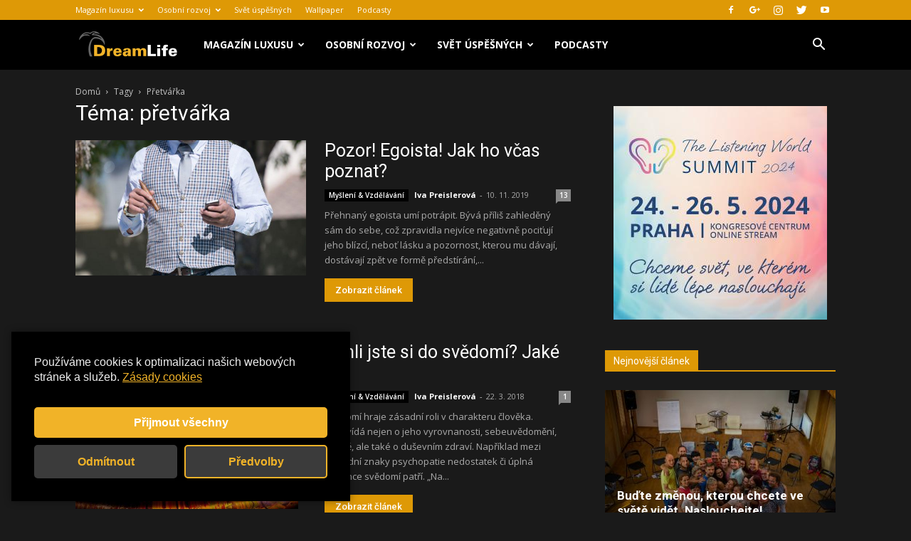

--- FILE ---
content_type: text/html; charset=UTF-8
request_url: https://dreamlife.cz/tag/pretvarka/
body_size: 29626
content:
<!doctype html >
<!--[if IE 8]>    <html class="ie8" lang="en"> <![endif]-->
<!--[if IE 9]>    <html class="ie9" lang="en"> <![endif]-->
<!--[if gt IE 8]><!--> <html lang="cs"> <!--<![endif]-->
<head>
    <title>přetvářka Archivy - Dreamlife.cz</title>
    <meta charset="UTF-8" />
    <meta name="viewport" content="width=device-width, initial-scale=1.0">
	<meta name="google-site-verification" content="qOQBQNG6SD_PoIRm1PsJONugIdqb5lsAF7uqSC6jvsg" />
	<script async src="//pagead2.googlesyndication.com/pagead/js/adsbygoogle.js"></script>


    <link rel="pingback" href="https://dreamlife.cz/xmlrpc.php" />
    <meta name='robots' content='max-image-preview:large' />

<!-- This site is optimized with the Yoast SEO plugin v11.5 - https://yoast.com/wordpress/plugins/seo/ -->
<link rel="canonical" href="https://dreamlife.cz/tag/pretvarka/" />
<meta property="og:locale" content="cs_CZ" />
<meta property="og:type" content="object" />
<meta property="og:title" content="přetvářka Archivy - Dreamlife.cz" />
<meta property="og:url" content="https://dreamlife.cz/tag/pretvarka/" />
<meta property="og:site_name" content="Dreamlife.cz" />
<meta name="twitter:card" content="summary_large_image" />
<meta name="twitter:title" content="přetvářka Archivy - Dreamlife.cz" />
<script type='application/ld+json' class='yoast-schema-graph yoast-schema-graph--main'>{"@context":"https://schema.org","@graph":[{"@type":"Organization","@id":"https://dreamlife.cz/#organization","name":"","url":"https://dreamlife.cz/","sameAs":[]},{"@type":"WebSite","@id":"https://dreamlife.cz/#website","url":"https://dreamlife.cz/","name":"Dreamlife.cz","publisher":{"@id":"https://dreamlife.cz/#organization"},"potentialAction":{"@type":"SearchAction","target":"https://dreamlife.cz/?s={search_term_string}","query-input":"required name=search_term_string"}},{"@type":"CollectionPage","@id":"https://dreamlife.cz/tag/pretvarka/#webpage","url":"https://dreamlife.cz/tag/pretvarka/","inLanguage":"cs","name":"p\u0159etv\u00e1\u0159ka Archivy - Dreamlife.cz","isPartOf":{"@id":"https://dreamlife.cz/#website"}}]}</script>
<!-- / Yoast SEO plugin. -->

<link rel='dns-prefetch' href='//fonts.googleapis.com' />
<link rel="alternate" type="application/rss+xml" title="Dreamlife.cz &raquo; RSS zdroj" href="https://dreamlife.cz/feed/" />
<link rel="alternate" type="application/rss+xml" title="Dreamlife.cz &raquo; RSS komentářů" href="https://dreamlife.cz/comments/feed/" />
<link rel="alternate" type="application/rss+xml" title="Dreamlife.cz &raquo; RSS pro štítek přetvářka" href="https://dreamlife.cz/tag/pretvarka/feed/" />
<script type="text/javascript">
/* <![CDATA[ */
window._wpemojiSettings = {"baseUrl":"https:\/\/s.w.org\/images\/core\/emoji\/15.0.3\/72x72\/","ext":".png","svgUrl":"https:\/\/s.w.org\/images\/core\/emoji\/15.0.3\/svg\/","svgExt":".svg","source":{"concatemoji":"https:\/\/dreamlife.cz\/wp-includes\/js\/wp-emoji-release.min.js?ver=6.5.5"}};
/*! This file is auto-generated */
!function(i,n){var o,s,e;function c(e){try{var t={supportTests:e,timestamp:(new Date).valueOf()};sessionStorage.setItem(o,JSON.stringify(t))}catch(e){}}function p(e,t,n){e.clearRect(0,0,e.canvas.width,e.canvas.height),e.fillText(t,0,0);var t=new Uint32Array(e.getImageData(0,0,e.canvas.width,e.canvas.height).data),r=(e.clearRect(0,0,e.canvas.width,e.canvas.height),e.fillText(n,0,0),new Uint32Array(e.getImageData(0,0,e.canvas.width,e.canvas.height).data));return t.every(function(e,t){return e===r[t]})}function u(e,t,n){switch(t){case"flag":return n(e,"\ud83c\udff3\ufe0f\u200d\u26a7\ufe0f","\ud83c\udff3\ufe0f\u200b\u26a7\ufe0f")?!1:!n(e,"\ud83c\uddfa\ud83c\uddf3","\ud83c\uddfa\u200b\ud83c\uddf3")&&!n(e,"\ud83c\udff4\udb40\udc67\udb40\udc62\udb40\udc65\udb40\udc6e\udb40\udc67\udb40\udc7f","\ud83c\udff4\u200b\udb40\udc67\u200b\udb40\udc62\u200b\udb40\udc65\u200b\udb40\udc6e\u200b\udb40\udc67\u200b\udb40\udc7f");case"emoji":return!n(e,"\ud83d\udc26\u200d\u2b1b","\ud83d\udc26\u200b\u2b1b")}return!1}function f(e,t,n){var r="undefined"!=typeof WorkerGlobalScope&&self instanceof WorkerGlobalScope?new OffscreenCanvas(300,150):i.createElement("canvas"),a=r.getContext("2d",{willReadFrequently:!0}),o=(a.textBaseline="top",a.font="600 32px Arial",{});return e.forEach(function(e){o[e]=t(a,e,n)}),o}function t(e){var t=i.createElement("script");t.src=e,t.defer=!0,i.head.appendChild(t)}"undefined"!=typeof Promise&&(o="wpEmojiSettingsSupports",s=["flag","emoji"],n.supports={everything:!0,everythingExceptFlag:!0},e=new Promise(function(e){i.addEventListener("DOMContentLoaded",e,{once:!0})}),new Promise(function(t){var n=function(){try{var e=JSON.parse(sessionStorage.getItem(o));if("object"==typeof e&&"number"==typeof e.timestamp&&(new Date).valueOf()<e.timestamp+604800&&"object"==typeof e.supportTests)return e.supportTests}catch(e){}return null}();if(!n){if("undefined"!=typeof Worker&&"undefined"!=typeof OffscreenCanvas&&"undefined"!=typeof URL&&URL.createObjectURL&&"undefined"!=typeof Blob)try{var e="postMessage("+f.toString()+"("+[JSON.stringify(s),u.toString(),p.toString()].join(",")+"));",r=new Blob([e],{type:"text/javascript"}),a=new Worker(URL.createObjectURL(r),{name:"wpTestEmojiSupports"});return void(a.onmessage=function(e){c(n=e.data),a.terminate(),t(n)})}catch(e){}c(n=f(s,u,p))}t(n)}).then(function(e){for(var t in e)n.supports[t]=e[t],n.supports.everything=n.supports.everything&&n.supports[t],"flag"!==t&&(n.supports.everythingExceptFlag=n.supports.everythingExceptFlag&&n.supports[t]);n.supports.everythingExceptFlag=n.supports.everythingExceptFlag&&!n.supports.flag,n.DOMReady=!1,n.readyCallback=function(){n.DOMReady=!0}}).then(function(){return e}).then(function(){var e;n.supports.everything||(n.readyCallback(),(e=n.source||{}).concatemoji?t(e.concatemoji):e.wpemoji&&e.twemoji&&(t(e.twemoji),t(e.wpemoji)))}))}((window,document),window._wpemojiSettings);
/* ]]> */
</script>
<style id='wp-emoji-styles-inline-css' type='text/css'>

	img.wp-smiley, img.emoji {
		display: inline !important;
		border: none !important;
		box-shadow: none !important;
		height: 1em !important;
		width: 1em !important;
		margin: 0 0.07em !important;
		vertical-align: -0.1em !important;
		background: none !important;
		padding: 0 !important;
	}
</style>
<link rel='stylesheet' id='wp-block-library-css' href='https://dreamlife.cz/wp-includes/css/dist/block-library/style.min.css?ver=6.5.5' type='text/css' media='all' />
<style id='classic-theme-styles-inline-css' type='text/css'>
/*! This file is auto-generated */
.wp-block-button__link{color:#fff;background-color:#32373c;border-radius:9999px;box-shadow:none;text-decoration:none;padding:calc(.667em + 2px) calc(1.333em + 2px);font-size:1.125em}.wp-block-file__button{background:#32373c;color:#fff;text-decoration:none}
</style>
<style id='global-styles-inline-css' type='text/css'>
body{--wp--preset--color--black: #000000;--wp--preset--color--cyan-bluish-gray: #abb8c3;--wp--preset--color--white: #ffffff;--wp--preset--color--pale-pink: #f78da7;--wp--preset--color--vivid-red: #cf2e2e;--wp--preset--color--luminous-vivid-orange: #ff6900;--wp--preset--color--luminous-vivid-amber: #fcb900;--wp--preset--color--light-green-cyan: #7bdcb5;--wp--preset--color--vivid-green-cyan: #00d084;--wp--preset--color--pale-cyan-blue: #8ed1fc;--wp--preset--color--vivid-cyan-blue: #0693e3;--wp--preset--color--vivid-purple: #9b51e0;--wp--preset--gradient--vivid-cyan-blue-to-vivid-purple: linear-gradient(135deg,rgba(6,147,227,1) 0%,rgb(155,81,224) 100%);--wp--preset--gradient--light-green-cyan-to-vivid-green-cyan: linear-gradient(135deg,rgb(122,220,180) 0%,rgb(0,208,130) 100%);--wp--preset--gradient--luminous-vivid-amber-to-luminous-vivid-orange: linear-gradient(135deg,rgba(252,185,0,1) 0%,rgba(255,105,0,1) 100%);--wp--preset--gradient--luminous-vivid-orange-to-vivid-red: linear-gradient(135deg,rgba(255,105,0,1) 0%,rgb(207,46,46) 100%);--wp--preset--gradient--very-light-gray-to-cyan-bluish-gray: linear-gradient(135deg,rgb(238,238,238) 0%,rgb(169,184,195) 100%);--wp--preset--gradient--cool-to-warm-spectrum: linear-gradient(135deg,rgb(74,234,220) 0%,rgb(151,120,209) 20%,rgb(207,42,186) 40%,rgb(238,44,130) 60%,rgb(251,105,98) 80%,rgb(254,248,76) 100%);--wp--preset--gradient--blush-light-purple: linear-gradient(135deg,rgb(255,206,236) 0%,rgb(152,150,240) 100%);--wp--preset--gradient--blush-bordeaux: linear-gradient(135deg,rgb(254,205,165) 0%,rgb(254,45,45) 50%,rgb(107,0,62) 100%);--wp--preset--gradient--luminous-dusk: linear-gradient(135deg,rgb(255,203,112) 0%,rgb(199,81,192) 50%,rgb(65,88,208) 100%);--wp--preset--gradient--pale-ocean: linear-gradient(135deg,rgb(255,245,203) 0%,rgb(182,227,212) 50%,rgb(51,167,181) 100%);--wp--preset--gradient--electric-grass: linear-gradient(135deg,rgb(202,248,128) 0%,rgb(113,206,126) 100%);--wp--preset--gradient--midnight: linear-gradient(135deg,rgb(2,3,129) 0%,rgb(40,116,252) 100%);--wp--preset--font-size--small: 13px;--wp--preset--font-size--medium: 20px;--wp--preset--font-size--large: 36px;--wp--preset--font-size--x-large: 42px;--wp--preset--spacing--20: 0.44rem;--wp--preset--spacing--30: 0.67rem;--wp--preset--spacing--40: 1rem;--wp--preset--spacing--50: 1.5rem;--wp--preset--spacing--60: 2.25rem;--wp--preset--spacing--70: 3.38rem;--wp--preset--spacing--80: 5.06rem;--wp--preset--shadow--natural: 6px 6px 9px rgba(0, 0, 0, 0.2);--wp--preset--shadow--deep: 12px 12px 50px rgba(0, 0, 0, 0.4);--wp--preset--shadow--sharp: 6px 6px 0px rgba(0, 0, 0, 0.2);--wp--preset--shadow--outlined: 6px 6px 0px -3px rgba(255, 255, 255, 1), 6px 6px rgba(0, 0, 0, 1);--wp--preset--shadow--crisp: 6px 6px 0px rgba(0, 0, 0, 1);}:where(.is-layout-flex){gap: 0.5em;}:where(.is-layout-grid){gap: 0.5em;}body .is-layout-flex{display: flex;}body .is-layout-flex{flex-wrap: wrap;align-items: center;}body .is-layout-flex > *{margin: 0;}body .is-layout-grid{display: grid;}body .is-layout-grid > *{margin: 0;}:where(.wp-block-columns.is-layout-flex){gap: 2em;}:where(.wp-block-columns.is-layout-grid){gap: 2em;}:where(.wp-block-post-template.is-layout-flex){gap: 1.25em;}:where(.wp-block-post-template.is-layout-grid){gap: 1.25em;}.has-black-color{color: var(--wp--preset--color--black) !important;}.has-cyan-bluish-gray-color{color: var(--wp--preset--color--cyan-bluish-gray) !important;}.has-white-color{color: var(--wp--preset--color--white) !important;}.has-pale-pink-color{color: var(--wp--preset--color--pale-pink) !important;}.has-vivid-red-color{color: var(--wp--preset--color--vivid-red) !important;}.has-luminous-vivid-orange-color{color: var(--wp--preset--color--luminous-vivid-orange) !important;}.has-luminous-vivid-amber-color{color: var(--wp--preset--color--luminous-vivid-amber) !important;}.has-light-green-cyan-color{color: var(--wp--preset--color--light-green-cyan) !important;}.has-vivid-green-cyan-color{color: var(--wp--preset--color--vivid-green-cyan) !important;}.has-pale-cyan-blue-color{color: var(--wp--preset--color--pale-cyan-blue) !important;}.has-vivid-cyan-blue-color{color: var(--wp--preset--color--vivid-cyan-blue) !important;}.has-vivid-purple-color{color: var(--wp--preset--color--vivid-purple) !important;}.has-black-background-color{background-color: var(--wp--preset--color--black) !important;}.has-cyan-bluish-gray-background-color{background-color: var(--wp--preset--color--cyan-bluish-gray) !important;}.has-white-background-color{background-color: var(--wp--preset--color--white) !important;}.has-pale-pink-background-color{background-color: var(--wp--preset--color--pale-pink) !important;}.has-vivid-red-background-color{background-color: var(--wp--preset--color--vivid-red) !important;}.has-luminous-vivid-orange-background-color{background-color: var(--wp--preset--color--luminous-vivid-orange) !important;}.has-luminous-vivid-amber-background-color{background-color: var(--wp--preset--color--luminous-vivid-amber) !important;}.has-light-green-cyan-background-color{background-color: var(--wp--preset--color--light-green-cyan) !important;}.has-vivid-green-cyan-background-color{background-color: var(--wp--preset--color--vivid-green-cyan) !important;}.has-pale-cyan-blue-background-color{background-color: var(--wp--preset--color--pale-cyan-blue) !important;}.has-vivid-cyan-blue-background-color{background-color: var(--wp--preset--color--vivid-cyan-blue) !important;}.has-vivid-purple-background-color{background-color: var(--wp--preset--color--vivid-purple) !important;}.has-black-border-color{border-color: var(--wp--preset--color--black) !important;}.has-cyan-bluish-gray-border-color{border-color: var(--wp--preset--color--cyan-bluish-gray) !important;}.has-white-border-color{border-color: var(--wp--preset--color--white) !important;}.has-pale-pink-border-color{border-color: var(--wp--preset--color--pale-pink) !important;}.has-vivid-red-border-color{border-color: var(--wp--preset--color--vivid-red) !important;}.has-luminous-vivid-orange-border-color{border-color: var(--wp--preset--color--luminous-vivid-orange) !important;}.has-luminous-vivid-amber-border-color{border-color: var(--wp--preset--color--luminous-vivid-amber) !important;}.has-light-green-cyan-border-color{border-color: var(--wp--preset--color--light-green-cyan) !important;}.has-vivid-green-cyan-border-color{border-color: var(--wp--preset--color--vivid-green-cyan) !important;}.has-pale-cyan-blue-border-color{border-color: var(--wp--preset--color--pale-cyan-blue) !important;}.has-vivid-cyan-blue-border-color{border-color: var(--wp--preset--color--vivid-cyan-blue) !important;}.has-vivid-purple-border-color{border-color: var(--wp--preset--color--vivid-purple) !important;}.has-vivid-cyan-blue-to-vivid-purple-gradient-background{background: var(--wp--preset--gradient--vivid-cyan-blue-to-vivid-purple) !important;}.has-light-green-cyan-to-vivid-green-cyan-gradient-background{background: var(--wp--preset--gradient--light-green-cyan-to-vivid-green-cyan) !important;}.has-luminous-vivid-amber-to-luminous-vivid-orange-gradient-background{background: var(--wp--preset--gradient--luminous-vivid-amber-to-luminous-vivid-orange) !important;}.has-luminous-vivid-orange-to-vivid-red-gradient-background{background: var(--wp--preset--gradient--luminous-vivid-orange-to-vivid-red) !important;}.has-very-light-gray-to-cyan-bluish-gray-gradient-background{background: var(--wp--preset--gradient--very-light-gray-to-cyan-bluish-gray) !important;}.has-cool-to-warm-spectrum-gradient-background{background: var(--wp--preset--gradient--cool-to-warm-spectrum) !important;}.has-blush-light-purple-gradient-background{background: var(--wp--preset--gradient--blush-light-purple) !important;}.has-blush-bordeaux-gradient-background{background: var(--wp--preset--gradient--blush-bordeaux) !important;}.has-luminous-dusk-gradient-background{background: var(--wp--preset--gradient--luminous-dusk) !important;}.has-pale-ocean-gradient-background{background: var(--wp--preset--gradient--pale-ocean) !important;}.has-electric-grass-gradient-background{background: var(--wp--preset--gradient--electric-grass) !important;}.has-midnight-gradient-background{background: var(--wp--preset--gradient--midnight) !important;}.has-small-font-size{font-size: var(--wp--preset--font-size--small) !important;}.has-medium-font-size{font-size: var(--wp--preset--font-size--medium) !important;}.has-large-font-size{font-size: var(--wp--preset--font-size--large) !important;}.has-x-large-font-size{font-size: var(--wp--preset--font-size--x-large) !important;}
.wp-block-navigation a:where(:not(.wp-element-button)){color: inherit;}
:where(.wp-block-post-template.is-layout-flex){gap: 1.25em;}:where(.wp-block-post-template.is-layout-grid){gap: 1.25em;}
:where(.wp-block-columns.is-layout-flex){gap: 2em;}:where(.wp-block-columns.is-layout-grid){gap: 2em;}
.wp-block-pullquote{font-size: 1.5em;line-height: 1.6;}
</style>
<link rel='stylesheet' id='google-fonts-style-css' href='https://fonts.googleapis.com/css?family=Open+Sans%3A300italic%2C400%2C400italic%2C600%2C600italic%2C700%7CRoboto%3A300%2C400%2C400italic%2C500%2C500italic%2C700%2C900&#038;ver=9.1' type='text/css' media='all' />
<link rel='stylesheet' id='td-theme-css' href='https://dreamlife.cz/wp-content/themes/Newspaper/style.css?ver=9.1' type='text/css' media='all' />
<link rel='stylesheet' id='td-theme-demo-style-css' href='https://dreamlife.cz/wp-content/themes/Newspaper/includes/demos/black/demo_style.css?ver=9.1' type='text/css' media='all' />
<script type="text/javascript" src="https://dreamlife.cz/wp-includes/js/jquery/jquery.min.js?ver=3.7.1" id="jquery-core-js"></script>
<script type="text/javascript" src="https://dreamlife.cz/wp-includes/js/jquery/jquery-migrate.min.js?ver=3.4.1" id="jquery-migrate-js"></script>
<link rel="https://api.w.org/" href="https://dreamlife.cz/wp-json/" /><link rel="alternate" type="application/json" href="https://dreamlife.cz/wp-json/wp/v2/tags/11353" /><link rel="EditURI" type="application/rsd+xml" title="RSD" href="https://dreamlife.cz/xmlrpc.php?rsd" />
<meta name="generator" content="WordPress 6.5.5" />
<!-- Analytics by WP Statistics v14.8.1 - https://wp-statistics.com/ -->
<!--[if lt IE 9]><script src="https://cdnjs.cloudflare.com/ajax/libs/html5shiv/3.7.3/html5shiv.js"></script><![endif]-->
    
<!-- JS generated by theme -->

<script>
    
    

	    var tdBlocksArray = []; //here we store all the items for the current page

	    //td_block class - each ajax block uses a object of this class for requests
	    function tdBlock() {
		    this.id = '';
		    this.block_type = 1; //block type id (1-234 etc)
		    this.atts = '';
		    this.td_column_number = '';
		    this.td_current_page = 1; //
		    this.post_count = 0; //from wp
		    this.found_posts = 0; //from wp
		    this.max_num_pages = 0; //from wp
		    this.td_filter_value = ''; //current live filter value
		    this.is_ajax_running = false;
		    this.td_user_action = ''; // load more or infinite loader (used by the animation)
		    this.header_color = '';
		    this.ajax_pagination_infinite_stop = ''; //show load more at page x
	    }


        // td_js_generator - mini detector
        (function(){
            var htmlTag = document.getElementsByTagName("html")[0];

	        if ( navigator.userAgent.indexOf("MSIE 10.0") > -1 ) {
                htmlTag.className += ' ie10';
            }

            if ( !!navigator.userAgent.match(/Trident.*rv\:11\./) ) {
                htmlTag.className += ' ie11';
            }

	        if ( navigator.userAgent.indexOf("Edge") > -1 ) {
                htmlTag.className += ' ieEdge';
            }

            if ( /(iPad|iPhone|iPod)/g.test(navigator.userAgent) ) {
                htmlTag.className += ' td-md-is-ios';
            }

            var user_agent = navigator.userAgent.toLowerCase();
            if ( user_agent.indexOf("android") > -1 ) {
                htmlTag.className += ' td-md-is-android';
            }

            if ( -1 !== navigator.userAgent.indexOf('Mac OS X')  ) {
                htmlTag.className += ' td-md-is-os-x';
            }

            if ( /chrom(e|ium)/.test(navigator.userAgent.toLowerCase()) ) {
               htmlTag.className += ' td-md-is-chrome';
            }

            if ( -1 !== navigator.userAgent.indexOf('Firefox') ) {
                htmlTag.className += ' td-md-is-firefox';
            }

            if ( -1 !== navigator.userAgent.indexOf('Safari') && -1 === navigator.userAgent.indexOf('Chrome') ) {
                htmlTag.className += ' td-md-is-safari';
            }

            if( -1 !== navigator.userAgent.indexOf('IEMobile') ){
                htmlTag.className += ' td-md-is-iemobile';
            }

        })();




        var tdLocalCache = {};

        ( function () {
            "use strict";

            tdLocalCache = {
                data: {},
                remove: function (resource_id) {
                    delete tdLocalCache.data[resource_id];
                },
                exist: function (resource_id) {
                    return tdLocalCache.data.hasOwnProperty(resource_id) && tdLocalCache.data[resource_id] !== null;
                },
                get: function (resource_id) {
                    return tdLocalCache.data[resource_id];
                },
                set: function (resource_id, cachedData) {
                    tdLocalCache.remove(resource_id);
                    tdLocalCache.data[resource_id] = cachedData;
                }
            };
        })();

    
    
var td_viewport_interval_list=[{"limitBottom":767,"sidebarWidth":228},{"limitBottom":1018,"sidebarWidth":300},{"limitBottom":1140,"sidebarWidth":324}];
var td_animation_stack_effect="type1";
var tds_animation_stack=true;
var td_animation_stack_specific_selectors=".entry-thumb, img[class*=\"wp-image-\"], a.td-sml-link-to-image > img";
var td_animation_stack_general_selectors=".td-animation-stack .entry-thumb, .post .entry-thumb, .post img[class*=\"wp-image-\"], .post a.td-sml-link-to-image > img";
var td_ajax_url="https:\/\/dreamlife.cz\/wp-admin\/admin-ajax.php?td_theme_name=Newspaper&v=9.1";
var td_get_template_directory_uri="https:\/\/dreamlife.cz\/wp-content\/themes\/Newspaper";
var tds_snap_menu="smart_snap_always";
var tds_logo_on_sticky="";
var tds_header_style="5";
var td_please_wait="\u010dekejte pros\u00edm ...";
var td_email_user_pass_incorrect="Jm\u00e9no nebo heslo nen\u00ed spr\u00e1vn\u00e9!";
var td_email_user_incorrect="E-mail nebo u\u017eivatelsk\u00e9 jm\u00e9no nen\u00ed spr\u00e1vn\u00e9!";
var td_email_incorrect="Zadali jste \u0161patn\u00fd email";
var tds_more_articles_on_post_enable="show";
var tds_more_articles_on_post_time_to_wait="2";
var tds_more_articles_on_post_pages_distance_from_top=1800;
var tds_theme_color_site_wide="#de9906";
var tds_smart_sidebar="enabled";
var tdThemeName="Newspaper";
var td_magnific_popup_translation_tPrev="P\u0159edchoz\u00ed (vlevo kl\u00e1vesa \u0161ipka)";
var td_magnific_popup_translation_tNext="Dal\u0161\u00ed (\u0161ipka vpravo)";
var td_magnific_popup_translation_tCounter="%curr% z %total%";
var td_magnific_popup_translation_ajax_tError="Obsah z %url% nelze na\u010d\u00edst.";
var td_magnific_popup_translation_image_tError="Obr\u00e1zek #%curr% nelze na\u010d\u00edst.";
var tdDateNamesI18n={"month_names":["Leden","\u00danor","B\u0159ezen","Duben","Kv\u011bten","\u010cerven","\u010cervenec","Srpen","Z\u00e1\u0159\u00ed","\u0158\u00edjen","Listopad","Prosinec"],"month_names_short":["Led","\u00dano","B\u0159e","Dub","Kv\u011b","\u010cvn","\u010cvc","Srp","Z\u00e1\u0159","\u0158\u00edj","Lis","Pro"],"day_names":["Ned\u011ble","Pond\u011bl\u00ed","\u00dater\u00fd","St\u0159eda","\u010ctvrtek","P\u00e1tek","Sobota"],"day_names_short":["Ne","Po","\u00dat","St","\u010ct","P\u00e1","So"]};
var td_ad_background_click_link="";
var td_ad_background_click_target="";
</script>


<!-- Header style compiled by theme -->

<style>
    
.td-header-wrap .black-menu .sf-menu > .current-menu-item > a,
    .td-header-wrap .black-menu .sf-menu > .current-menu-ancestor > a,
    .td-header-wrap .black-menu .sf-menu > .current-category-ancestor > a,
    .td-header-wrap .black-menu .sf-menu > li > a:hover,
    .td-header-wrap .black-menu .sf-menu > .sfHover > a,
    .td-header-style-12 .td-header-menu-wrap-full,
    .sf-menu > .current-menu-item > a:after,
    .sf-menu > .current-menu-ancestor > a:after,
    .sf-menu > .current-category-ancestor > a:after,
    .sf-menu > li:hover > a:after,
    .sf-menu > .sfHover > a:after,
    .td-header-style-12 .td-affix,
    .header-search-wrap .td-drop-down-search:after,
    .header-search-wrap .td-drop-down-search .btn:hover,
    input[type=submit]:hover,
    .td-read-more a,
    .td-post-category:hover,
    .td-grid-style-1.td-hover-1 .td-big-grid-post:hover .td-post-category,
    .td-grid-style-5.td-hover-1 .td-big-grid-post:hover .td-post-category,
    .td_top_authors .td-active .td-author-post-count,
    .td_top_authors .td-active .td-author-comments-count,
    .td_top_authors .td_mod_wrap:hover .td-author-post-count,
    .td_top_authors .td_mod_wrap:hover .td-author-comments-count,
    .td-404-sub-sub-title a:hover,
    .td-search-form-widget .wpb_button:hover,
    .td-rating-bar-wrap div,
    .td_category_template_3 .td-current-sub-category,
    .dropcap,
    .td_wrapper_video_playlist .td_video_controls_playlist_wrapper,
    .wpb_default,
    .wpb_default:hover,
    .td-left-smart-list:hover,
    .td-right-smart-list:hover,
    .woocommerce-checkout .woocommerce input.button:hover,
    .woocommerce-page .woocommerce a.button:hover,
    .woocommerce-account div.woocommerce .button:hover,
    #bbpress-forums button:hover,
    .bbp_widget_login .button:hover,
    .td-footer-wrapper .td-post-category,
    .td-footer-wrapper .widget_product_search input[type="submit"]:hover,
    .woocommerce .product a.button:hover,
    .woocommerce .product #respond input#submit:hover,
    .woocommerce .checkout input#place_order:hover,
    .woocommerce .woocommerce.widget .button:hover,
    .single-product .product .summary .cart .button:hover,
    .woocommerce-cart .woocommerce table.cart .button:hover,
    .woocommerce-cart .woocommerce .shipping-calculator-form .button:hover,
    .td-next-prev-wrap a:hover,
    .td-load-more-wrap a:hover,
    .td-post-small-box a:hover,
    .page-nav .current,
    .page-nav:first-child > div,
    .td_category_template_8 .td-category-header .td-category a.td-current-sub-category,
    .td_category_template_4 .td-category-siblings .td-category a:hover,
    #bbpress-forums .bbp-pagination .current,
    #bbpress-forums #bbp-single-user-details #bbp-user-navigation li.current a,
    .td-theme-slider:hover .slide-meta-cat a,
    a.vc_btn-black:hover,
    .td-trending-now-wrapper:hover .td-trending-now-title,
    .td-scroll-up,
    .td-smart-list-button:hover,
    .td-weather-information:before,
    .td-weather-week:before,
    .td_block_exchange .td-exchange-header:before,
    .td_block_big_grid_9.td-grid-style-1 .td-post-category,
    .td_block_big_grid_9.td-grid-style-5 .td-post-category,
    .td-grid-style-6.td-hover-1 .td-module-thumb:after,
    .td-pulldown-syle-2 .td-subcat-dropdown ul:after,
    .td_block_template_9 .td-block-title:after,
    .td_block_template_15 .td-block-title:before,
    div.wpforms-container .wpforms-form div.wpforms-submit-container button[type=submit] {
        background-color: #de9906;
    }

    .td_block_template_4 .td-related-title .td-cur-simple-item:before {
        border-color: #de9906 transparent transparent transparent !important;
    }

    .woocommerce .woocommerce-message .button:hover,
    .woocommerce .woocommerce-error .button:hover,
    .woocommerce .woocommerce-info .button:hover {
        background-color: #de9906 !important;
    }
    
    
    .td_block_template_4 .td-related-title .td-cur-simple-item,
    .td_block_template_3 .td-related-title .td-cur-simple-item,
    .td_block_template_9 .td-related-title:after {
        background-color: #de9906;
    }

    .woocommerce .product .onsale,
    .woocommerce.widget .ui-slider .ui-slider-handle {
        background: none #de9906;
    }

    .woocommerce.widget.widget_layered_nav_filters ul li a {
        background: none repeat scroll 0 0 #de9906 !important;
    }

    a,
    cite a:hover,
    .td_mega_menu_sub_cats .cur-sub-cat,
    .td-mega-span h3 a:hover,
    .td_mod_mega_menu:hover .entry-title a,
    .header-search-wrap .result-msg a:hover,
    .td-header-top-menu .td-drop-down-search .td_module_wrap:hover .entry-title a,
    .td-header-top-menu .td-icon-search:hover,
    .td-header-wrap .result-msg a:hover,
    .top-header-menu li a:hover,
    .top-header-menu .current-menu-item > a,
    .top-header-menu .current-menu-ancestor > a,
    .top-header-menu .current-category-ancestor > a,
    .td-social-icon-wrap > a:hover,
    .td-header-sp-top-widget .td-social-icon-wrap a:hover,
    .td-page-content blockquote p,
    .td-post-content blockquote p,
    .mce-content-body blockquote p,
    .comment-content blockquote p,
    .wpb_text_column blockquote p,
    .td_block_text_with_title blockquote p,
    .td_module_wrap:hover .entry-title a,
    .td-subcat-filter .td-subcat-list a:hover,
    .td-subcat-filter .td-subcat-dropdown a:hover,
    .td_quote_on_blocks,
    .dropcap2,
    .dropcap3,
    .td_top_authors .td-active .td-authors-name a,
    .td_top_authors .td_mod_wrap:hover .td-authors-name a,
    .td-post-next-prev-content a:hover,
    .author-box-wrap .td-author-social a:hover,
    .td-author-name a:hover,
    .td-author-url a:hover,
    .td_mod_related_posts:hover h3 > a,
    .td-post-template-11 .td-related-title .td-related-left:hover,
    .td-post-template-11 .td-related-title .td-related-right:hover,
    .td-post-template-11 .td-related-title .td-cur-simple-item,
    .td-post-template-11 .td_block_related_posts .td-next-prev-wrap a:hover,
    .comment-reply-link:hover,
    .logged-in-as a:hover,
    #cancel-comment-reply-link:hover,
    .td-search-query,
    .td-category-header .td-pulldown-category-filter-link:hover,
    .td-category-siblings .td-subcat-dropdown a:hover,
    .td-category-siblings .td-subcat-dropdown a.td-current-sub-category,
    .widget a:hover,
    .td_wp_recentcomments a:hover,
    .archive .widget_archive .current,
    .archive .widget_archive .current a,
    .widget_calendar tfoot a:hover,
    .woocommerce a.added_to_cart:hover,
    .woocommerce-account .woocommerce-MyAccount-navigation a:hover,
    #bbpress-forums li.bbp-header .bbp-reply-content span a:hover,
    #bbpress-forums .bbp-forum-freshness a:hover,
    #bbpress-forums .bbp-topic-freshness a:hover,
    #bbpress-forums .bbp-forums-list li a:hover,
    #bbpress-forums .bbp-forum-title:hover,
    #bbpress-forums .bbp-topic-permalink:hover,
    #bbpress-forums .bbp-topic-started-by a:hover,
    #bbpress-forums .bbp-topic-started-in a:hover,
    #bbpress-forums .bbp-body .super-sticky li.bbp-topic-title .bbp-topic-permalink,
    #bbpress-forums .bbp-body .sticky li.bbp-topic-title .bbp-topic-permalink,
    .widget_display_replies .bbp-author-name,
    .widget_display_topics .bbp-author-name,
    .footer-text-wrap .footer-email-wrap a,
    .td-subfooter-menu li a:hover,
    .footer-social-wrap a:hover,
    a.vc_btn-black:hover,
    .td-smart-list-dropdown-wrap .td-smart-list-button:hover,
    .td_module_17 .td-read-more a:hover,
    .td_module_18 .td-read-more a:hover,
    .td_module_19 .td-post-author-name a:hover,
    .td-instagram-user a,
    .td-pulldown-syle-2 .td-subcat-dropdown:hover .td-subcat-more span,
    .td-pulldown-syle-2 .td-subcat-dropdown:hover .td-subcat-more i,
    .td-pulldown-syle-3 .td-subcat-dropdown:hover .td-subcat-more span,
    .td-pulldown-syle-3 .td-subcat-dropdown:hover .td-subcat-more i,
    .td-block-title-wrap .td-wrapper-pulldown-filter .td-pulldown-filter-display-option:hover,
    .td-block-title-wrap .td-wrapper-pulldown-filter .td-pulldown-filter-display-option:hover i,
    .td-block-title-wrap .td-wrapper-pulldown-filter .td-pulldown-filter-link:hover,
    .td-block-title-wrap .td-wrapper-pulldown-filter .td-pulldown-filter-item .td-cur-simple-item,
    .td_block_template_2 .td-related-title .td-cur-simple-item,
    .td_block_template_5 .td-related-title .td-cur-simple-item,
    .td_block_template_6 .td-related-title .td-cur-simple-item,
    .td_block_template_7 .td-related-title .td-cur-simple-item,
    .td_block_template_8 .td-related-title .td-cur-simple-item,
    .td_block_template_9 .td-related-title .td-cur-simple-item,
    .td_block_template_10 .td-related-title .td-cur-simple-item,
    .td_block_template_11 .td-related-title .td-cur-simple-item,
    .td_block_template_12 .td-related-title .td-cur-simple-item,
    .td_block_template_13 .td-related-title .td-cur-simple-item,
    .td_block_template_14 .td-related-title .td-cur-simple-item,
    .td_block_template_15 .td-related-title .td-cur-simple-item,
    .td_block_template_16 .td-related-title .td-cur-simple-item,
    .td_block_template_17 .td-related-title .td-cur-simple-item,
    .td-theme-wrap .sf-menu ul .td-menu-item > a:hover,
    .td-theme-wrap .sf-menu ul .sfHover > a,
    .td-theme-wrap .sf-menu ul .current-menu-ancestor > a,
    .td-theme-wrap .sf-menu ul .current-category-ancestor > a,
    .td-theme-wrap .sf-menu ul .current-menu-item > a,
    .td_outlined_btn {
        color: #de9906;
    }

    a.vc_btn-black.vc_btn_square_outlined:hover,
    a.vc_btn-black.vc_btn_outlined:hover,
    .td-mega-menu-page .wpb_content_element ul li a:hover,
    .td-theme-wrap .td-aj-search-results .td_module_wrap:hover .entry-title a,
    .td-theme-wrap .header-search-wrap .result-msg a:hover {
        color: #de9906 !important;
    }

    .td-next-prev-wrap a:hover,
    .td-load-more-wrap a:hover,
    .td-post-small-box a:hover,
    .page-nav .current,
    .page-nav:first-child > div,
    .td_category_template_8 .td-category-header .td-category a.td-current-sub-category,
    .td_category_template_4 .td-category-siblings .td-category a:hover,
    #bbpress-forums .bbp-pagination .current,
    .post .td_quote_box,
    .page .td_quote_box,
    a.vc_btn-black:hover,
    .td_block_template_5 .td-block-title > *,
    .td_outlined_btn {
        border-color: #de9906;
    }

    .td_wrapper_video_playlist .td_video_currently_playing:after {
        border-color: #de9906 !important;
    }

    .header-search-wrap .td-drop-down-search:before {
        border-color: transparent transparent #de9906 transparent;
    }

    .block-title > span,
    .block-title > a,
    .block-title > label,
    .widgettitle,
    .widgettitle:after,
    .td-trending-now-title,
    .td-trending-now-wrapper:hover .td-trending-now-title,
    .wpb_tabs li.ui-tabs-active a,
    .wpb_tabs li:hover a,
    .vc_tta-container .vc_tta-color-grey.vc_tta-tabs-position-top.vc_tta-style-classic .vc_tta-tabs-container .vc_tta-tab.vc_active > a,
    .vc_tta-container .vc_tta-color-grey.vc_tta-tabs-position-top.vc_tta-style-classic .vc_tta-tabs-container .vc_tta-tab:hover > a,
    .td_block_template_1 .td-related-title .td-cur-simple-item,
    .woocommerce .product .products h2:not(.woocommerce-loop-product__title),
    .td-subcat-filter .td-subcat-dropdown:hover .td-subcat-more, 
    .td_3D_btn,
    .td_shadow_btn,
    .td_default_btn,
    .td_round_btn, 
    .td_outlined_btn:hover {
    	background-color: #de9906;
    }

    .woocommerce div.product .woocommerce-tabs ul.tabs li.active {
    	background-color: #de9906 !important;
    }

    .block-title,
    .td_block_template_1 .td-related-title,
    .wpb_tabs .wpb_tabs_nav,
    .vc_tta-container .vc_tta-color-grey.vc_tta-tabs-position-top.vc_tta-style-classic .vc_tta-tabs-container,
    .woocommerce div.product .woocommerce-tabs ul.tabs:before {
        border-color: #de9906;
    }
    .td_block_wrap .td-subcat-item a.td-cur-simple-item {
	    color: #de9906;
	}


    
    .td-grid-style-4 .entry-title
    {
        background-color: rgba(222, 153, 6, 0.7);
    }

    
    .block-title > span,
    .block-title > span > a,
    .block-title > a,
    .block-title > label,
    .widgettitle,
    .widgettitle:after,
    .td-trending-now-title,
    .td-trending-now-wrapper:hover .td-trending-now-title,
    .wpb_tabs li.ui-tabs-active a,
    .wpb_tabs li:hover a,
    .vc_tta-container .vc_tta-color-grey.vc_tta-tabs-position-top.vc_tta-style-classic .vc_tta-tabs-container .vc_tta-tab.vc_active > a,
    .vc_tta-container .vc_tta-color-grey.vc_tta-tabs-position-top.vc_tta-style-classic .vc_tta-tabs-container .vc_tta-tab:hover > a,
    .td_block_template_1 .td-related-title .td-cur-simple-item,
    .woocommerce .product .products h2:not(.woocommerce-loop-product__title),
    .td-subcat-filter .td-subcat-dropdown:hover .td-subcat-more,
    .td-weather-information:before,
    .td-weather-week:before,
    .td_block_exchange .td-exchange-header:before,
    .td-theme-wrap .td_block_template_3 .td-block-title > *,
    .td-theme-wrap .td_block_template_4 .td-block-title > *,
    .td-theme-wrap .td_block_template_7 .td-block-title > *,
    .td-theme-wrap .td_block_template_9 .td-block-title:after,
    .td-theme-wrap .td_block_template_10 .td-block-title::before,
    .td-theme-wrap .td_block_template_11 .td-block-title::before,
    .td-theme-wrap .td_block_template_11 .td-block-title::after,
    .td-theme-wrap .td_block_template_14 .td-block-title,
    .td-theme-wrap .td_block_template_15 .td-block-title:before,
    .td-theme-wrap .td_block_template_17 .td-block-title:before {
        background-color: #de9906;
    }

    .woocommerce div.product .woocommerce-tabs ul.tabs li.active {
    	background-color: #de9906 !important;
    }

    .block-title,
    .td_block_template_1 .td-related-title,
    .wpb_tabs .wpb_tabs_nav,
    .vc_tta-container .vc_tta-color-grey.vc_tta-tabs-position-top.vc_tta-style-classic .vc_tta-tabs-container,
    .woocommerce div.product .woocommerce-tabs ul.tabs:before,
    .td-theme-wrap .td_block_template_5 .td-block-title > *,
    .td-theme-wrap .td_block_template_17 .td-block-title,
    .td-theme-wrap .td_block_template_17 .td-block-title::before {
        border-color: #de9906;
    }

    .td-theme-wrap .td_block_template_4 .td-block-title > *:before,
    .td-theme-wrap .td_block_template_17 .td-block-title::after {
        border-color: #de9906 transparent transparent transparent;
    }
    
    .td-theme-wrap .td_block_template_4 .td-related-title .td-cur-simple-item:before {
        border-color: #de9906 transparent transparent transparent !important;
    }

    
    .td-header-wrap .td-header-top-menu-full,
    .td-header-wrap .top-header-menu .sub-menu {
        background-color: #de9906;
    }
    .td-header-style-8 .td-header-top-menu-full {
        background-color: transparent;
    }
    .td-header-style-8 .td-header-top-menu-full .td-header-top-menu {
        background-color: #de9906;
        padding-left: 15px;
        padding-right: 15px;
    }

    .td-header-wrap .td-header-top-menu-full .td-header-top-menu,
    .td-header-wrap .td-header-top-menu-full {
        border-bottom: none;
    }


    
    .td-header-top-menu,
    .td-header-top-menu a,
    .td-header-wrap .td-header-top-menu-full .td-header-top-menu,
    .td-header-wrap .td-header-top-menu-full a,
    .td-header-style-8 .td-header-top-menu,
    .td-header-style-8 .td-header-top-menu a,
    .td-header-top-menu .td-drop-down-search .entry-title a {
        color: #ffffff;
    }

    
    .top-header-menu .current-menu-item > a,
    .top-header-menu .current-menu-ancestor > a,
    .top-header-menu .current-category-ancestor > a,
    .top-header-menu li a:hover,
    .td-header-sp-top-widget .td-icon-search:hover {
        color: #ffffff;
    }

    
    .td-header-wrap .td-header-sp-top-widget .td-icon-font,
    .td-header-style-7 .td-header-top-menu .td-social-icon-wrap .td-icon-font {
        color: #ffffff;
    }

    
    .td-header-wrap .td-header-sp-top-widget i.td-icon-font:hover {
        color: #0a0a0a;
    }


    
    .td-header-wrap .td-header-menu-wrap-full,
    .td-header-menu-wrap.td-affix,
    .td-header-style-3 .td-header-main-menu,
    .td-header-style-3 .td-affix .td-header-main-menu,
    .td-header-style-4 .td-header-main-menu,
    .td-header-style-4 .td-affix .td-header-main-menu,
    .td-header-style-8 .td-header-menu-wrap.td-affix,
    .td-header-style-8 .td-header-top-menu-full {
		background-color: #000000;
    }


    .td-boxed-layout .td-header-style-3 .td-header-menu-wrap,
    .td-boxed-layout .td-header-style-4 .td-header-menu-wrap,
    .td-header-style-3 .td_stretch_content .td-header-menu-wrap,
    .td-header-style-4 .td_stretch_content .td-header-menu-wrap {
    	background-color: #000000 !important;
    }


    @media (min-width: 1019px) {
        .td-header-style-1 .td-header-sp-recs,
        .td-header-style-1 .td-header-sp-logo {
            margin-bottom: 28px;
        }
    }

    @media (min-width: 768px) and (max-width: 1018px) {
        .td-header-style-1 .td-header-sp-recs,
        .td-header-style-1 .td-header-sp-logo {
            margin-bottom: 14px;
        }
    }

    .td-header-style-7 .td-header-top-menu {
        border-bottom: none;
    }
    
    
    
    .sf-menu > .current-menu-item > a:after,
    .sf-menu > .current-menu-ancestor > a:after,
    .sf-menu > .current-category-ancestor > a:after,
    .sf-menu > li:hover > a:after,
    .sf-menu > .sfHover > a:after,
    .td_block_mega_menu .td-next-prev-wrap a:hover,
    .td-mega-span .td-post-category:hover,
    .td-header-wrap .black-menu .sf-menu > li > a:hover,
    .td-header-wrap .black-menu .sf-menu > .current-menu-ancestor > a,
    .td-header-wrap .black-menu .sf-menu > .sfHover > a,
    .header-search-wrap .td-drop-down-search:after,
    .header-search-wrap .td-drop-down-search .btn:hover,
    .td-header-wrap .black-menu .sf-menu > .current-menu-item > a,
    .td-header-wrap .black-menu .sf-menu > .current-menu-ancestor > a,
    .td-header-wrap .black-menu .sf-menu > .current-category-ancestor > a {
        background-color: #de9906;
    }


    .td_block_mega_menu .td-next-prev-wrap a:hover {
        border-color: #de9906;
    }

    .header-search-wrap .td-drop-down-search:before {
        border-color: transparent transparent #de9906 transparent;
    }

    .td_mega_menu_sub_cats .cur-sub-cat,
    .td_mod_mega_menu:hover .entry-title a,
    .td-theme-wrap .sf-menu ul .td-menu-item > a:hover,
    .td-theme-wrap .sf-menu ul .sfHover > a,
    .td-theme-wrap .sf-menu ul .current-menu-ancestor > a,
    .td-theme-wrap .sf-menu ul .current-category-ancestor > a,
    .td-theme-wrap .sf-menu ul .current-menu-item > a {
        color: #de9906;
    }
    
    
    
    .td-header-wrap .td-header-menu-wrap .sf-menu > li > a,
    .td-header-wrap .td-header-menu-social .td-social-icon-wrap a,
    .td-header-style-4 .td-header-menu-social .td-social-icon-wrap i,
    .td-header-style-5 .td-header-menu-social .td-social-icon-wrap i,
    .td-header-style-6 .td-header-menu-social .td-social-icon-wrap i,
    .td-header-style-12 .td-header-menu-social .td-social-icon-wrap i,
    .td-header-wrap .header-search-wrap #td-header-search-button .td-icon-search {
        color: #ffffff;
    }
    .td-header-wrap .td-header-menu-social + .td-search-wrapper #td-header-search-button:before {
      background-color: #ffffff;
    }
    
    
    .td-theme-wrap .sf-menu .td-normal-menu .td-menu-item > a:hover,
    .td-theme-wrap .sf-menu .td-normal-menu .sfHover > a,
    .td-theme-wrap .sf-menu .td-normal-menu .current-menu-ancestor > a,
    .td-theme-wrap .sf-menu .td-normal-menu .current-category-ancestor > a,
    .td-theme-wrap .sf-menu .td-normal-menu .current-menu-item > a {
        color: #dd9933;
    }

    
    .td-theme-wrap .td_mod_mega_menu:hover .entry-title a,
    .td-theme-wrap .sf-menu .td_mega_menu_sub_cats .cur-sub-cat {
        color: #dd9933;
    }
    .td-theme-wrap .sf-menu .td-mega-menu .td-post-category:hover,
    .td-theme-wrap .td-mega-menu .td-next-prev-wrap a:hover {
        background-color: #dd9933;
    }
    .td-theme-wrap .td-mega-menu .td-next-prev-wrap a:hover {
        border-color: #dd9933;
    }

    
    .td-theme-wrap .header-search-wrap .td-drop-down-search .btn:hover {
        background-color: #dd9933;
    }
    .td-theme-wrap .td-aj-search-results .td_module_wrap:hover .entry-title a,
    .td-theme-wrap .header-search-wrap .result-msg a:hover {
        color: #dd9933 !important;
    }

    
    @media (max-width: 767px) {
        body .td-header-wrap .td-header-main-menu {
            background-color: #020202 !important;
        }
    }


    
    .td-menu-background:before,
    .td-search-background:before {
        background: rgba(0,0,0,0.9);
        background: -moz-linear-gradient(top, rgba(0,0,0,0.9) 0%, rgba(0,0,0,0.97) 100%);
        background: -webkit-gradient(left top, left bottom, color-stop(0%, rgba(0,0,0,0.9)), color-stop(100%, rgba(0,0,0,0.97)));
        background: -webkit-linear-gradient(top, rgba(0,0,0,0.9) 0%, rgba(0,0,0,0.97) 100%);
        background: -o-linear-gradient(top, rgba(0,0,0,0.9) 0%, rgba(0,0,0,0.97) 100%);
        background: -ms-linear-gradient(top, rgba(0,0,0,0.9) 0%, rgba(0,0,0,0.97) 100%);
        background: linear-gradient(to bottom, rgba(0,0,0,0.9) 0%, rgba(0,0,0,0.97) 100%);
        filter: progid:DXImageTransform.Microsoft.gradient( startColorstr='rgba(0,0,0,0.9)', endColorstr='rgba(0,0,0,0.97)', GradientType=0 );
    }

    
    .td-mobile-content .current-menu-item > a,
    .td-mobile-content .current-menu-ancestor > a,
    .td-mobile-content .current-category-ancestor > a,
    #td-mobile-nav .td-menu-login-section a:hover,
    #td-mobile-nav .td-register-section a:hover,
    #td-mobile-nav .td-menu-socials-wrap a:hover i,
    .td-search-close a:hover i {
        color: #d3aa6b;
    }

    
    .white-popup-block:after {
        background: rgba(76,58,17,0.8);
        background: -moz-linear-gradient(45deg, rgba(76,58,17,0.8) 0%, rgba(130,103,59,0.8) 100%);
        background: -webkit-gradient(left bottom, right top, color-stop(0%, rgba(76,58,17,0.8)), color-stop(100%, rgba(130,103,59,0.8)));
        background: -webkit-linear-gradient(45deg, rgba(76,58,17,0.8) 0%, rgba(130,103,59,0.8) 100%);
        background: -o-linear-gradient(45deg, rgba(76,58,17,0.8) 0%, rgba(130,103,59,0.8) 100%);
        background: -ms-linear-gradient(45deg, rgba(76,58,17,0.8) 0%, rgba(130,103,59,0.8) 100%);
        background: linear-gradient(45deg, rgba(76,58,17,0.8) 0%, rgba(130,103,59,0.8) 100%);
        filter: progid:DXImageTransform.Microsoft.gradient( startColorstr='rgba(76,58,17,0.8)', endColorstr='rgba(130,103,59,0.8)', GradientType=0 );
    }


    
    .td-banner-wrap-full,
    .td-header-style-11 .td-logo-wrap-full {
        background-color: #000000;
    }

    .td-header-style-11 .td-logo-wrap-full {
        border-bottom: 0;
    }

    @media (min-width: 1019px) {
        .td-header-style-2 .td-header-sp-recs,
        .td-header-style-5 .td-a-rec-id-header > div,
        .td-header-style-5 .td-g-rec-id-header > .adsbygoogle,
        .td-header-style-6 .td-a-rec-id-header > div,
        .td-header-style-6 .td-g-rec-id-header > .adsbygoogle,
        .td-header-style-7 .td-a-rec-id-header > div,
        .td-header-style-7 .td-g-rec-id-header > .adsbygoogle,
        .td-header-style-8 .td-a-rec-id-header > div,
        .td-header-style-8 .td-g-rec-id-header > .adsbygoogle,
        .td-header-style-12 .td-a-rec-id-header > div,
        .td-header-style-12 .td-g-rec-id-header > .adsbygoogle {
            margin-bottom: 24px !important;
        }
    }

    @media (min-width: 768px) and (max-width: 1018px) {
        .td-header-style-2 .td-header-sp-recs,
        .td-header-style-5 .td-a-rec-id-header > div,
        .td-header-style-5 .td-g-rec-id-header > .adsbygoogle,
        .td-header-style-6 .td-a-rec-id-header > div,
        .td-header-style-6 .td-g-rec-id-header > .adsbygoogle,
        .td-header-style-7 .td-a-rec-id-header > div,
        .td-header-style-7 .td-g-rec-id-header > .adsbygoogle,
        .td-header-style-8 .td-a-rec-id-header > div,
        .td-header-style-8 .td-g-rec-id-header > .adsbygoogle,
        .td-header-style-12 .td-a-rec-id-header > div,
        .td-header-style-12 .td-g-rec-id-header > .adsbygoogle {
            margin-bottom: 14px !important;
        }
    }

     
    .td-footer-wrapper,
    .td-footer-wrapper .td_block_template_7 .td-block-title > *,
    .td-footer-wrapper .td_block_template_17 .td-block-title,
    .td-footer-wrapper .td-block-title-wrap .td-wrapper-pulldown-filter {
        background-color: #000000;
    }

    
    .td-sub-footer-container {
        background-color: #de9906;
    }

    
    .td-sub-footer-container,
    .td-subfooter-menu li a {
        color: #ffffff;
    }

    
    .td-subfooter-menu li a:hover {
        color: #ffffff;
    }


    
    .post .td-post-header .entry-title {
        color: #ffffff;
    }
    .td_module_15 .entry-title a {
        color: #ffffff;
    }

    
    .td-module-meta-info .td-post-author-name a {
    	color: #6d5119;
    }

    
    .td-post-content,
    .td-post-content p {
    	color: #cccccc;
    }

    
    .td-post-content h1,
    .td-post-content h2,
    .td-post-content h3,
    .td-post-content h4,
    .td-post-content h5,
    .td-post-content h6 {
    	color: #ffffff;
    }

    
    .post blockquote p,
    .page blockquote p {
    	color: #de9906;
    }
    .post .td_quote_box,
    .page .td_quote_box {
        border-color: #de9906;
    }


    
    .td-page-header h1,
    .td-page-title,
    .woocommerce-page .page-title {
    	color: #ffffff;
    }

    
    .td-page-content p,
    .td-page-content .td_block_text_with_title,
    .woocommerce-page .page-description > p {
    	color: #cccccc;
    }

    
    .td-page-content h1,
    .td-page-content h2,
    .td-page-content h3,
    .td-page-content h4,
    .td-page-content h5,
    .td-page-content h6 {
    	color: #ffffff;
    }

    .td-page-content .widgettitle {
        color: #fff;
    }



    
    ul.sf-menu > .td-menu-item > a,
    .td-theme-wrap .td-header-menu-social {
        line-height:70px;
	
    }
    
    .td_module_mx20 .td-module-title {
    	font-size:20px;
	line-height:28px;
	font-weight:bold;
	
    }
    
    .td-post-content p,
    .td-post-content {
        font-family:"Open Sans";
	font-size:17px;
	line-height:31px;
	
    }
    
    .post blockquote p,
    .page blockquote p,
    .td-post-text-content blockquote p {
        font-size:14px;
	
    }
    
    @media (min-width: 768px) {
        .td-header-style-4 .td-main-menu-logo img,
        .td-header-style-5 .td-main-menu-logo img,
        .td-header-style-6 .td-main-menu-logo img,
        .td-header-style-7 .td-header-sp-logo img,
        .td-header-style-12 .td-main-menu-logo img {
            max-height: 70px;
        }
        .td-header-style-4 .td-main-menu-logo,
        .td-header-style-5 .td-main-menu-logo,
        .td-header-style-6 .td-main-menu-logo,
        .td-header-style-7 .td-header-sp-logo,
        .td-header-style-12 .td-main-menu-logo {
            height: 70px;
        }
        .td-header-style-4 .td-main-menu-logo a,
        .td-header-style-5 .td-main-menu-logo a,
        .td-header-style-6 .td-main-menu-logo a,
        .td-header-style-7 .td-header-sp-logo a,
        .td-header-style-7 .td-header-sp-logo img,
        .td-header-style-12 .td-main-menu-logo a,
        .td-header-style-12 .td-header-menu-wrap .sf-menu > li > a {
            line-height: 70px;
        }
        .td-header-style-7 .sf-menu,
        .td-header-style-7 .td-header-menu-social {
            margin-top: 0;
        }
        .td-header-style-7 #td-top-search {
            top: 0;
            bottom: 0;
        }
        .td-header-wrap .header-search-wrap #td-header-search-button .td-icon-search {
            line-height: 70px;
        }
    }



/* Style generated by theme for demo: black */

.td-black .td-post-category:hover,
		.td-black.global-block-template-7 .td-related-title .td-cur-simple-item {
			background-color: #de9906;
		}

	  	.td-black .vc_tta-container .vc_tta-color-grey.vc_tta-tabs-position-top.vc_tta-style-classic .vc_tta-tabs-container .vc_tta-tab.vc_active > a,
	  	.td-black .vc_tta-container .vc_tta-color-grey.vc_tta-tabs-position-top.vc_tta-style-classic .vc_tta-tabs-container .vc_tta-tab:hover > a,
	  	.td-black .td-footer-instagram-container .td-instagram-user a,
	  	.td-black.global-block-template-13 .td-related-title .td-cur-simple-item {
			color: #de9906;
		}

		.td-black .page-nav .current {
			border-color: #de9906;
		}

		
		.td-black .td-header-style-5 .sf-menu > li > a:hover,
	  	.td-black .td-header-style-5 .sf-menu > .sfHover > a,
	  	.td-black .td-header-style-5 .sf-menu > .current-menu-item > a,
	  	.td-black .td-header-style-5 .sf-menu > .current-menu-ancestor > a,
	  	.td-black .td-header-style-5 .sf-menu > .current-category-ancestor > a,
     	.td-black .td_mega_menu_sub_cats .cur-sub-cat {
	  		color: #de9906;
	  	}
	  	.td-black .sf-menu .td-post-category:hover {
			background-color: #de9906;
		}
</style>

<meta name="keywords" content="osobní rozvoj, svět úspěšných, magazín luxusu, motivace"/>
<meta name="robots" content="all,follow" />
<meta name="author" content="www.itpa.cz" />
<script src="/wbc_apps/wbc_cookies/script.js"></script>
<script type="application/ld+json">
                        {
                            "@context": "http://schema.org",
                            "@type": "BreadcrumbList",
                            "itemListElement": [{
                            "@type": "ListItem",
                            "position": 1,
                                "item": {
                                "@type": "WebSite",
                                "@id": "https://dreamlife.cz/",
                                "name": "Domů"                                               
                            }
                        },{
                            "@type": "ListItem",
                            "position": 2,
                                "item": {
                                "@type": "WebPage",
                                "@id": "https://dreamlife.cz/tag/pretvarka/",
                                "name": "Přetvářka"
                            }
                        }    ]
                        }
                       </script><link rel="icon" href="https://dreamlife.cz/wp-content/uploads/2018/11/cropped-favicon2-32x32.png" sizes="32x32" />
<link rel="icon" href="https://dreamlife.cz/wp-content/uploads/2018/11/cropped-favicon2-192x192.png" sizes="192x192" />
<link rel="apple-touch-icon" href="https://dreamlife.cz/wp-content/uploads/2018/11/cropped-favicon2-180x180.png" />
<meta name="msapplication-TileImage" content="https://dreamlife.cz/wp-content/uploads/2018/11/cropped-favicon2-270x270.png" />
		<style type="text/css" id="wp-custom-css">
			.td-black ins{
	background-color: #1A1A1A;
}
.td-black  .td-footer-wrapper ins{
	background-color: #000000;
}		</style>
		</head>

<body class="archive tag tag-pretvarka tag-11353 global-block-template-1 td-black td-animation-stack-type1 td-full-layout" itemscope="itemscope" itemtype="https://schema.org/WebPage">

        <div class="td-scroll-up"><i class="td-icon-menu-up"></i></div>
    
    <div class="td-menu-background"></div>
<div id="td-mobile-nav">
    <div class="td-mobile-container">
        <!-- mobile menu top section -->
        <div class="td-menu-socials-wrap">
            <!-- socials -->
            <div class="td-menu-socials">
                
        <span class="td-social-icon-wrap">
            <a target="_blank" href="https://www.facebook.com/Dreamlife.cz" title="Facebook">
                <i class="td-icon-font td-icon-facebook"></i>
            </a>
        </span>
        <span class="td-social-icon-wrap">
            <a target="_blank" href="https://plus.google.com/up/accounts/upgrade/?continue=https://plus.google.com/?hl%3Dcs&hl=cs" title="Google+">
                <i class="td-icon-font td-icon-googleplus"></i>
            </a>
        </span>
        <span class="td-social-icon-wrap">
            <a target="_blank" href="https://www.instagram.com/dreamlifecz/" title="Instagram">
                <i class="td-icon-font td-icon-instagram"></i>
            </a>
        </span>
        <span class="td-social-icon-wrap">
            <a target="_blank" href="https://twitter.com/DreamlifeCZ" title="Twitter">
                <i class="td-icon-font td-icon-twitter"></i>
            </a>
        </span>
        <span class="td-social-icon-wrap">
            <a target="_blank" href="http://www.youtube.com/user/DreamlifeMagazine" title="Youtube">
                <i class="td-icon-font td-icon-youtube"></i>
            </a>
        </span>            </div>
            <!-- close button -->
            <div class="td-mobile-close">
                <a href="#"><i class="td-icon-close-mobile"></i></a>
            </div>
        </div>

        <!-- login section -->
        
        <!-- menu section -->
        <div class="td-mobile-content">
            <div class="menu-hlavni-menu-container"><ul id="menu-hlavni-menu" class="td-mobile-main-menu"><li id="menu-item-3361" class="menu-item menu-item-type-taxonomy menu-item-object-category menu-item-first menu-item-has-children menu-item-3361"><a href="https://dreamlife.cz/category/magazin-luxusu/">Magazín luxusu<i class="td-icon-menu-right td-element-after"></i></a>
<ul class="sub-menu">
	<li id="menu-item-0" class="menu-item-0"><a href="https://dreamlife.cz/category/magazin-luxusu/auta-tech/">Auta &amp; Tech</a></li>
	<li class="menu-item-0"><a href="https://dreamlife.cz/category/magazin-luxusu/cestovani/">Cestování &amp; Místa</a></li>
	<li class="menu-item-0"><a href="https://dreamlife.cz/category/magazin-luxusu/daily-dreamlife/">DreamLife &amp; Style</a></li>
	<li class="menu-item-0"><a href="https://dreamlife.cz/category/magazin-luxusu/fascinace/">Fascinace</a></li>
</ul>
</li>
<li id="menu-item-3373" class="menu-item menu-item-type-taxonomy menu-item-object-category menu-item-has-children menu-item-3373"><a href="https://dreamlife.cz/category/osobni-rozvoj/">Osobní rozvoj<i class="td-icon-menu-right td-element-after"></i></a>
<ul class="sub-menu">
	<li class="menu-item-0"><a href="https://dreamlife.cz/category/osobni-rozvoj/bohatstvi-penize/">Bohatství &amp; Peníze</a></li>
	<li class="menu-item-0"><a href="https://dreamlife.cz/category/osobni-rozvoj/mysleni-osobni-rozvoj/">Myšlení &amp; Vzdělávání</a></li>
	<li class="menu-item-0"><a href="https://dreamlife.cz/category/osobni-rozvoj/podnikani-pribehy/">Podnikání &amp; Příběhy</a></li>
	<li class="menu-item-0"><a href="https://dreamlife.cz/category/osobni-rozvoj/zdravi-jidlo/">Zdraví &amp; Jídlo</a></li>
</ul>
</li>
<li id="menu-item-3379" class="menu-item menu-item-type-taxonomy menu-item-object-category menu-item-3379"><a href="https://dreamlife.cz/category/svet-uspesnych/">Svět úspěšných</a></li>
<li id="menu-item-10837" class="menu-item menu-item-type-post_type menu-item-object-page menu-item-10837"><a href="https://dreamlife.cz/podcasty/">Podcasty</a></li>
</ul></div>        </div>
    </div>

    <!-- register/login section -->
    </div>    <div class="td-search-background"></div>
<div class="td-search-wrap-mob">
	<div class="td-drop-down-search" aria-labelledby="td-header-search-button">
		<form method="get" class="td-search-form" action="https://dreamlife.cz/">
			<!-- close button -->
			<div class="td-search-close">
				<a href="#"><i class="td-icon-close-mobile"></i></a>
			</div>
			<div role="search" class="td-search-input">
				<span>Vyhledávání</span>
				<input id="td-header-search-mob" type="text" value="" name="s" autocomplete="off" />
			</div>
		</form>
		<div id="td-aj-search-mob"></div>
	</div>
</div>    
    
    <div id="td-outer-wrap" class="td-theme-wrap">
    
        <!--
Header style 5
-->


<div class="td-header-wrap td-header-style-5 ">
    
    <div class="td-header-top-menu-full td-container-wrap td_stretch_container">
        <div class="td-container td-header-row td-header-top-menu">
            
    <div class="top-bar-style-1">
        
<div class="td-header-sp-top-menu">


	<div class="menu-top-container"><ul id="menu-horni-top-top-menu" class="top-header-menu"><li id="menu-item-10660" class="menu-item menu-item-type-taxonomy menu-item-object-category menu-item-has-children menu-item-first td-menu-item td-normal-menu menu-item-10660"><a href="https://dreamlife.cz/category/magazin-luxusu/">Magazín luxusu</a>
<ul class="sub-menu">
	<li id="menu-item-10679" class="menu-item menu-item-type-taxonomy menu-item-object-category td-menu-item td-normal-menu menu-item-10679"><a href="https://dreamlife.cz/category/magazin-luxusu/auta-tech/">Auto &#038; Moto</a></li>
	<li id="menu-item-10681" class="menu-item menu-item-type-taxonomy menu-item-object-category td-menu-item td-normal-menu menu-item-10681"><a href="https://dreamlife.cz/category/magazin-luxusu/cestovani/">Cestování &amp; Místa</a></li>
	<li id="menu-item-10682" class="menu-item menu-item-type-taxonomy menu-item-object-category td-menu-item td-normal-menu menu-item-10682"><a href="https://dreamlife.cz/category/magazin-luxusu/daily-dreamlife/">DreamLife &amp; Style</a></li>
	<li id="menu-item-10684" class="menu-item menu-item-type-taxonomy menu-item-object-category td-menu-item td-normal-menu menu-item-10684"><a href="https://dreamlife.cz/category/magazin-luxusu/fascinace/">Fascinace</a></li>
</ul>
</li>
<li id="menu-item-10661" class="menu-item menu-item-type-taxonomy menu-item-object-category menu-item-has-children td-menu-item td-normal-menu menu-item-10661"><a href="https://dreamlife.cz/category/osobni-rozvoj/">Osobní rozvoj</a>
<ul class="sub-menu">
	<li id="menu-item-10690" class="menu-item menu-item-type-taxonomy menu-item-object-category td-menu-item td-normal-menu menu-item-10690"><a href="https://dreamlife.cz/category/osobni-rozvoj/podnikani-pribehy/">Podnikání &amp; Příběhy</a></li>
	<li id="menu-item-10691" class="menu-item menu-item-type-taxonomy menu-item-object-category td-menu-item td-normal-menu menu-item-10691"><a href="https://dreamlife.cz/category/osobni-rozvoj/mysleni-osobni-rozvoj/">Myšlení &amp; Vzdělávání</a></li>
	<li id="menu-item-10692" class="menu-item menu-item-type-taxonomy menu-item-object-category td-menu-item td-normal-menu menu-item-10692"><a href="https://dreamlife.cz/category/osobni-rozvoj/bohatstvi-penize/">Peníze &#038; Bohatství</a></li>
	<li id="menu-item-10694" class="menu-item menu-item-type-taxonomy menu-item-object-category td-menu-item td-normal-menu menu-item-10694"><a href="https://dreamlife.cz/category/osobni-rozvoj/zdravi-jidlo/">Zdraví &#038; Vitalita</a></li>
</ul>
</li>
<li id="menu-item-10662" class="menu-item menu-item-type-taxonomy menu-item-object-category td-menu-item td-normal-menu menu-item-10662"><a href="https://dreamlife.cz/category/svet-uspesnych/">Svět úspěšných</a></li>
<li id="menu-item-10991" class="menu-item menu-item-type-post_type menu-item-object-page td-menu-item td-normal-menu menu-item-10991"><a href="https://dreamlife.cz/wallpaper/">Wallpaper</a></li>
<li id="menu-item-10992" class="menu-item menu-item-type-post_type menu-item-object-page td-menu-item td-normal-menu menu-item-10992"><a href="https://dreamlife.cz/podcasty/">Podcasty</a></li>
</ul></div></div>
        <div class="td-header-sp-top-widget">
    
    
        
        <span class="td-social-icon-wrap">
            <a target="_blank" href="https://www.facebook.com/Dreamlife.cz" title="Facebook">
                <i class="td-icon-font td-icon-facebook"></i>
            </a>
        </span>
        <span class="td-social-icon-wrap">
            <a target="_blank" href="https://plus.google.com/up/accounts/upgrade/?continue=https://plus.google.com/?hl%3Dcs&hl=cs" title="Google+">
                <i class="td-icon-font td-icon-googleplus"></i>
            </a>
        </span>
        <span class="td-social-icon-wrap">
            <a target="_blank" href="https://www.instagram.com/dreamlifecz/" title="Instagram">
                <i class="td-icon-font td-icon-instagram"></i>
            </a>
        </span>
        <span class="td-social-icon-wrap">
            <a target="_blank" href="https://twitter.com/DreamlifeCZ" title="Twitter">
                <i class="td-icon-font td-icon-twitter"></i>
            </a>
        </span>
        <span class="td-social-icon-wrap">
            <a target="_blank" href="http://www.youtube.com/user/DreamlifeMagazine" title="Youtube">
                <i class="td-icon-font td-icon-youtube"></i>
            </a>
        </span>    </div>    </div>

<!-- LOGIN MODAL -->
        </div>
    </div>

    <div class="td-header-menu-wrap-full td-container-wrap td_stretch_container">
        
        <div class="td-header-menu-wrap ">
            <div class="td-container td-header-row td-header-main-menu black-menu">
                <div id="td-header-menu" role="navigation">
    <div id="td-top-mobile-toggle"><a href="#"><i class="td-icon-font td-icon-mobile"></i></a></div>
    <div class="td-main-menu-logo td-logo-in-menu">
                    <a class="td-main-logo" href="https://dreamlife.cz/">
                <img src="https://dreamlife.cz/wp-content/uploads/2018/11/logo_37.png" alt=""/>
                <span class="td-visual-hidden">Dreamlife.cz</span>
            </a>
            </div>
    <div class="menu-hlavni-menu-container"><ul id="menu-hlavni-menu-1" class="sf-menu"><li class="menu-item menu-item-type-taxonomy menu-item-object-category menu-item-first td-menu-item td-mega-menu menu-item-3361"><a href="https://dreamlife.cz/category/magazin-luxusu/">Magazín luxusu</a>
<ul class="sub-menu">
	<li class="menu-item-0"><div class="td-container-border"><div class="td-mega-grid"><div class="td_block_wrap td_block_mega_menu td_uid_1_697fa9591e3ea_rand td_with_ajax_pagination td-pb-border-top td_block_template_1"  data-td-block-uid="td_uid_1_697fa9591e3ea" ><script>var block_td_uid_1_697fa9591e3ea = new tdBlock();
block_td_uid_1_697fa9591e3ea.id = "td_uid_1_697fa9591e3ea";
block_td_uid_1_697fa9591e3ea.atts = '{"limit":4,"td_column_number":3,"ajax_pagination":"next_prev","category_id":"2","show_child_cat":30,"td_ajax_filter_type":"td_category_ids_filter","td_ajax_preloading":"","block_template_id":"","header_color":"","ajax_pagination_infinite_stop":"","offset":"","td_filter_default_txt":"","td_ajax_filter_ids":"","el_class":"","color_preset":"","border_top":"","css":"","tdc_css":"","class":"td_uid_1_697fa9591e3ea_rand","tdc_css_class":"td_uid_1_697fa9591e3ea_rand","tdc_css_class_style":"td_uid_1_697fa9591e3ea_rand_style"}';
block_td_uid_1_697fa9591e3ea.td_column_number = "3";
block_td_uid_1_697fa9591e3ea.block_type = "td_block_mega_menu";
block_td_uid_1_697fa9591e3ea.post_count = "4";
block_td_uid_1_697fa9591e3ea.found_posts = "1957";
block_td_uid_1_697fa9591e3ea.header_color = "";
block_td_uid_1_697fa9591e3ea.ajax_pagination_infinite_stop = "";
block_td_uid_1_697fa9591e3ea.max_num_pages = "490";
tdBlocksArray.push(block_td_uid_1_697fa9591e3ea);
</script><div class="td_mega_menu_sub_cats"><div class="block-mega-child-cats"><a class="cur-sub-cat mega-menu-sub-cat-td_uid_1_697fa9591e3ea" id="td_uid_2_697fa9591ea62" data-td_block_id="td_uid_1_697fa9591e3ea" data-td_filter_value="" href="https://dreamlife.cz/category/magazin-luxusu/">Vše</a><a class="mega-menu-sub-cat-td_uid_1_697fa9591e3ea"  id="td_uid_3_697fa9591ea8b" data-td_block_id="td_uid_1_697fa9591e3ea" data-td_filter_value="5" href="https://dreamlife.cz/category/magazin-luxusu/auta-tech/">Auta &amp; Tech</a><a class="mega-menu-sub-cat-td_uid_1_697fa9591e3ea"  id="td_uid_4_697fa9591eab0" data-td_block_id="td_uid_1_697fa9591e3ea" data-td_filter_value="8" href="https://dreamlife.cz/category/magazin-luxusu/cestovani/">Cestování &amp; Místa</a><a class="mega-menu-sub-cat-td_uid_1_697fa9591e3ea"  id="td_uid_5_697fa9591ead0" data-td_block_id="td_uid_1_697fa9591e3ea" data-td_filter_value="14" href="https://dreamlife.cz/category/magazin-luxusu/daily-dreamlife/">DreamLife &amp; Style</a><a class="mega-menu-sub-cat-td_uid_1_697fa9591e3ea"  id="td_uid_6_697fa9591eaee" data-td_block_id="td_uid_1_697fa9591e3ea" data-td_filter_value="13" href="https://dreamlife.cz/category/magazin-luxusu/fascinace/">Fascinace</a></div></div><div id=td_uid_1_697fa9591e3ea class="td_block_inner"><div class="td-mega-row"><div class="td-mega-span">
        <div class="td_module_mega_menu td_mod_mega_menu">
            <div class="td-module-image">
                <div class="td-module-thumb"><a href="https://dreamlife.cz/chytra-domacnost/" rel="bookmark" class="td-image-wrap" title="Vyhřátý byt, zhasnutí bez pohnutí z postele  aneb začínáme s chytrou domácností (1/2)"><img width="218" height="150" class="entry-thumb" src="https://dreamlife.cz/wp-content/uploads/2024/04/eye-4063134_1280-218x150.jpg" srcset="https://dreamlife.cz/wp-content/uploads/2024/04/eye-4063134_1280-218x150.jpg 218w, https://dreamlife.cz/wp-content/uploads/2024/04/eye-4063134_1280-100x70.jpg 100w" sizes="(max-width: 218px) 100vw, 218px" alt="" title="Vyhřátý byt, zhasnutí bez pohnutí z postele  aneb začínáme s chytrou domácností (1/2)"/></a></div>                <a href="https://dreamlife.cz/category/magazin-luxusu/auta-tech/" class="td-post-category">Auta &amp; Tech</a>            </div>

            <div class="item-details">
                <h3 class="entry-title td-module-title"><a href="https://dreamlife.cz/chytra-domacnost/" rel="bookmark" title="Vyhřátý byt, zhasnutí bez pohnutí z postele  aneb začínáme s chytrou domácností (1/2)">Vyhřátý byt, zhasnutí bez pohnutí z postele  aneb začínáme s&#8230;</a></h3>            </div>
        </div>
        </div><div class="td-mega-span">
        <div class="td_module_mega_menu td_mod_mega_menu">
            <div class="td-module-image">
                <div class="td-module-thumb"><a href="https://dreamlife.cz/5-zpusobu-jak-se-citit-ve-svem-dome-lepe/" rel="bookmark" class="td-image-wrap" title="5 způsobů, jak se cítit ve svém domě lépe"><img width="218" height="150" class="entry-thumb" src="https://dreamlife.cz/wp-content/uploads/2022/10/1-2-218x150.jpg" srcset="https://dreamlife.cz/wp-content/uploads/2022/10/1-2-218x150.jpg 218w, https://dreamlife.cz/wp-content/uploads/2022/10/1-2-100x70.jpg 100w" sizes="(max-width: 218px) 100vw, 218px" alt="" title="5 způsobů, jak se cítit ve svém domě lépe"/></a></div>                <a href="https://dreamlife.cz/category/magazin-luxusu/daily-dreamlife/" class="td-post-category">DreamLife &amp; Style</a>            </div>

            <div class="item-details">
                <h3 class="entry-title td-module-title"><a href="https://dreamlife.cz/5-zpusobu-jak-se-citit-ve-svem-dome-lepe/" rel="bookmark" title="5 způsobů, jak se cítit ve svém domě lépe">5 způsobů, jak se cítit ve svém domě lépe</a></h3>            </div>
        </div>
        </div><div class="td-mega-span">
        <div class="td_module_mega_menu td_mod_mega_menu">
            <div class="td-module-image">
                <div class="td-module-thumb"><a href="https://dreamlife.cz/dopad-cen-energii-na-mensi-podniky-jak-ho-minimalizovat/" rel="bookmark" class="td-image-wrap" title="Dopad cen energií na menší podniky – jak ho minimalizovat?"><img width="218" height="150" class="entry-thumb" src="https://dreamlife.cz/wp-content/uploads/2022/09/pexels-burak-the-weekender-45072-218x150.jpg" srcset="https://dreamlife.cz/wp-content/uploads/2022/09/pexels-burak-the-weekender-45072-218x150.jpg 218w, https://dreamlife.cz/wp-content/uploads/2022/09/pexels-burak-the-weekender-45072-100x70.jpg 100w" sizes="(max-width: 218px) 100vw, 218px" alt="" title="Dopad cen energií na menší podniky – jak ho minimalizovat?"/></a></div>                <a href="https://dreamlife.cz/category/magazin-luxusu/daily-dreamlife/" class="td-post-category">DreamLife &amp; Style</a>            </div>

            <div class="item-details">
                <h3 class="entry-title td-module-title"><a href="https://dreamlife.cz/dopad-cen-energii-na-mensi-podniky-jak-ho-minimalizovat/" rel="bookmark" title="Dopad cen energií na menší podniky – jak ho minimalizovat?">Dopad cen energií na menší podniky – jak ho minimalizovat?</a></h3>            </div>
        </div>
        </div><div class="td-mega-span">
        <div class="td_module_mega_menu td_mod_mega_menu">
            <div class="td-module-image">
                <div class="td-module-thumb"><a href="https://dreamlife.cz/6-napadu-jak-vnest-do-kuchyne-vice-barev/" rel="bookmark" class="td-image-wrap" title="6 nápadů, jak vnést do kuchyně více barev"><img width="218" height="150" class="entry-thumb" src="https://dreamlife.cz/wp-content/uploads/2022/09/Obrázek1-218x150.png" srcset="https://dreamlife.cz/wp-content/uploads/2022/09/Obrázek1-218x150.png 218w, https://dreamlife.cz/wp-content/uploads/2022/09/Obrázek1-100x70.png 100w" sizes="(max-width: 218px) 100vw, 218px" alt="" title="6 nápadů, jak vnést do kuchyně více barev"/></a></div>                <a href="https://dreamlife.cz/category/magazin-luxusu/daily-dreamlife/" class="td-post-category">DreamLife &amp; Style</a>            </div>

            <div class="item-details">
                <h3 class="entry-title td-module-title"><a href="https://dreamlife.cz/6-napadu-jak-vnest-do-kuchyne-vice-barev/" rel="bookmark" title="6 nápadů, jak vnést do kuchyně více barev">6 nápadů, jak vnést do kuchyně více barev</a></h3>            </div>
        </div>
        </div></div></div><div class="td-next-prev-wrap"><a href="#" class="td-ajax-prev-page ajax-page-disabled" id="prev-page-td_uid_1_697fa9591e3ea" data-td_block_id="td_uid_1_697fa9591e3ea"><i class="td-icon-font td-icon-menu-left"></i></a><a href="#"  class="td-ajax-next-page" id="next-page-td_uid_1_697fa9591e3ea" data-td_block_id="td_uid_1_697fa9591e3ea"><i class="td-icon-font td-icon-menu-right"></i></a></div><div class="clearfix"></div></div> <!-- ./block1 --></div></div></li>
</ul>
</li>
<li class="menu-item menu-item-type-taxonomy menu-item-object-category td-menu-item td-mega-menu menu-item-3373"><a href="https://dreamlife.cz/category/osobni-rozvoj/">Osobní rozvoj</a>
<ul class="sub-menu">
	<li class="menu-item-0"><div class="td-container-border"><div class="td-mega-grid"><div class="td_block_wrap td_block_mega_menu td_uid_7_697fa9591f85f_rand td_with_ajax_pagination td-pb-border-top td_block_template_1"  data-td-block-uid="td_uid_7_697fa9591f85f" ><script>var block_td_uid_7_697fa9591f85f = new tdBlock();
block_td_uid_7_697fa9591f85f.id = "td_uid_7_697fa9591f85f";
block_td_uid_7_697fa9591f85f.atts = '{"limit":4,"td_column_number":3,"ajax_pagination":"next_prev","category_id":"4","show_child_cat":30,"td_ajax_filter_type":"td_category_ids_filter","td_ajax_preloading":"","block_template_id":"","header_color":"","ajax_pagination_infinite_stop":"","offset":"","td_filter_default_txt":"","td_ajax_filter_ids":"","el_class":"","color_preset":"","border_top":"","css":"","tdc_css":"","class":"td_uid_7_697fa9591f85f_rand","tdc_css_class":"td_uid_7_697fa9591f85f_rand","tdc_css_class_style":"td_uid_7_697fa9591f85f_rand_style"}';
block_td_uid_7_697fa9591f85f.td_column_number = "3";
block_td_uid_7_697fa9591f85f.block_type = "td_block_mega_menu";
block_td_uid_7_697fa9591f85f.post_count = "4";
block_td_uid_7_697fa9591f85f.found_posts = "1042";
block_td_uid_7_697fa9591f85f.header_color = "";
block_td_uid_7_697fa9591f85f.ajax_pagination_infinite_stop = "";
block_td_uid_7_697fa9591f85f.max_num_pages = "261";
tdBlocksArray.push(block_td_uid_7_697fa9591f85f);
</script><div class="td_mega_menu_sub_cats"><div class="block-mega-child-cats"><a class="cur-sub-cat mega-menu-sub-cat-td_uid_7_697fa9591f85f" id="td_uid_8_697fa9591fe60" data-td_block_id="td_uid_7_697fa9591f85f" data-td_filter_value="" href="https://dreamlife.cz/category/osobni-rozvoj/">Vše</a><a class="mega-menu-sub-cat-td_uid_7_697fa9591f85f"  id="td_uid_9_697fa9591fe87" data-td_block_id="td_uid_7_697fa9591f85f" data-td_filter_value="25" href="https://dreamlife.cz/category/osobni-rozvoj/bohatstvi-penize/">Bohatství &amp; Peníze</a><a class="mega-menu-sub-cat-td_uid_7_697fa9591f85f"  id="td_uid_10_697fa9591feac" data-td_block_id="td_uid_7_697fa9591f85f" data-td_filter_value="26" href="https://dreamlife.cz/category/osobni-rozvoj/mysleni-osobni-rozvoj/">Myšlení &amp; Vzdělávání</a><a class="mega-menu-sub-cat-td_uid_7_697fa9591f85f"  id="td_uid_11_697fa9591fecc" data-td_block_id="td_uid_7_697fa9591f85f" data-td_filter_value="24" href="https://dreamlife.cz/category/osobni-rozvoj/podnikani-pribehy/">Podnikání &amp; Příběhy</a><a class="mega-menu-sub-cat-td_uid_7_697fa9591f85f"  id="td_uid_12_697fa9591feea" data-td_block_id="td_uid_7_697fa9591f85f" data-td_filter_value="28" href="https://dreamlife.cz/category/osobni-rozvoj/zdravi-jidlo/">Zdraví &amp; Jídlo</a></div></div><div id=td_uid_7_697fa9591f85f class="td_block_inner"><div class="td-mega-row"><div class="td-mega-span">
        <div class="td_module_mega_menu td_mod_mega_menu">
            <div class="td-module-image">
                <div class="td-module-thumb"><a href="https://dreamlife.cz/budte-zmenou-kterou-chcete-ve-svete-videt-naslouchejte/" rel="bookmark" class="td-image-wrap" title="Buďte změnou, kterou chcete ve světě vidět. Naslouchejte!"><img width="218" height="150" class="entry-thumb" src="https://dreamlife.cz/wp-content/uploads/2024/04/atmosféra-minulých-akcí-218x150.jpg" srcset="https://dreamlife.cz/wp-content/uploads/2024/04/atmosféra-minulých-akcí-218x150.jpg 218w, https://dreamlife.cz/wp-content/uploads/2024/04/atmosféra-minulých-akcí-100x70.jpg 100w" sizes="(max-width: 218px) 100vw, 218px" alt="" title="Buďte změnou, kterou chcete ve světě vidět. Naslouchejte!"/></a></div>                <a href="https://dreamlife.cz/category/osobni-rozvoj/mysleni-osobni-rozvoj/" class="td-post-category">Myšlení &amp; Vzdělávání</a>            </div>

            <div class="item-details">
                <h3 class="entry-title td-module-title"><a href="https://dreamlife.cz/budte-zmenou-kterou-chcete-ve-svete-videt-naslouchejte/" rel="bookmark" title="Buďte změnou, kterou chcete ve světě vidět. Naslouchejte!">Buďte změnou, kterou chcete ve světě vidět. Naslouchejte!</a></h3>            </div>
        </div>
        </div><div class="td-mega-span">
        <div class="td_module_mega_menu td_mod_mega_menu">
            <div class="td-module-image">
                <div class="td-module-thumb"><a href="https://dreamlife.cz/jak-udrzet-vztah-na-dalku/" rel="bookmark" class="td-image-wrap" title="Jsme daleko od sebe aneb jak udržet vztah na dálku?"><img width="218" height="145" class="entry-thumb" src="https://dreamlife.cz/wp-content/uploads/2018/02/man-2609375_1280.jpg" srcset="https://dreamlife.cz/wp-content/uploads/2018/02/man-2609375_1280.jpg 1280w, https://dreamlife.cz/wp-content/uploads/2018/02/man-2609375_1280-600x400.jpg 600w, https://dreamlife.cz/wp-content/uploads/2018/02/man-2609375_1280-768x512.jpg 768w, https://dreamlife.cz/wp-content/uploads/2018/02/man-2609375_1280-83x55.jpg 83w" sizes="(max-width: 218px) 100vw, 218px" alt="" title="Jsme daleko od sebe aneb jak udržet vztah na dálku?"/></a></div>                <a href="https://dreamlife.cz/category/osobni-rozvoj/mysleni-osobni-rozvoj/" class="td-post-category">Myšlení &amp; Vzdělávání</a>            </div>

            <div class="item-details">
                <h3 class="entry-title td-module-title"><a href="https://dreamlife.cz/jak-udrzet-vztah-na-dalku/" rel="bookmark" title="Jsme daleko od sebe aneb jak udržet vztah na dálku?">Jsme daleko od sebe aneb jak udržet vztah na dálku?</a></h3>            </div>
        </div>
        </div><div class="td-mega-span">
        <div class="td_module_mega_menu td_mod_mega_menu">
            <div class="td-module-image">
                <div class="td-module-thumb"><a href="https://dreamlife.cz/zivotni-restart/" rel="bookmark" class="td-image-wrap" title="Životní restart &#8211; je těžké se odhodlat, výsledek však stojí za to"><img width="218" height="150" class="entry-thumb" src="https://dreamlife.cz/wp-content/uploads/2020/10/sky-2667455_1920-218x150.jpg" srcset="https://dreamlife.cz/wp-content/uploads/2020/10/sky-2667455_1920-218x150.jpg 218w, https://dreamlife.cz/wp-content/uploads/2020/10/sky-2667455_1920-100x70.jpg 100w" sizes="(max-width: 218px) 100vw, 218px" alt="pozitivní psychologie" title="Životní restart &#8211; je těžké se odhodlat, výsledek však stojí za to"/></a></div>                <a href="https://dreamlife.cz/category/osobni-rozvoj/mysleni-osobni-rozvoj/" class="td-post-category">Myšlení &amp; Vzdělávání</a>            </div>

            <div class="item-details">
                <h3 class="entry-title td-module-title"><a href="https://dreamlife.cz/zivotni-restart/" rel="bookmark" title="Životní restart &#8211; je těžké se odhodlat, výsledek však stojí za to">Životní restart &#8211; je těžké se odhodlat, výsledek však stojí za&#8230;</a></h3>            </div>
        </div>
        </div><div class="td-mega-span">
        <div class="td_module_mega_menu td_mod_mega_menu">
            <div class="td-module-image">
                <div class="td-module-thumb"><a href="https://dreamlife.cz/manifestace-nefunguje-tohle-vam-radeji-nikdo-nerekne/" rel="bookmark" class="td-image-wrap" title="Manifestace nefunguje?! Tohle vám raději nikdo neřekne!"><img width="218" height="150" class="entry-thumb" src="https://dreamlife.cz/wp-content/uploads/2024/01/Manifestace-nefunguje-218x150.jpg" srcset="https://dreamlife.cz/wp-content/uploads/2024/01/Manifestace-nefunguje-218x150.jpg 218w, https://dreamlife.cz/wp-content/uploads/2024/01/Manifestace-nefunguje-100x70.jpg 100w" sizes="(max-width: 218px) 100vw, 218px" alt="" title="Manifestace nefunguje?! Tohle vám raději nikdo neřekne!"/></a></div>                <a href="https://dreamlife.cz/category/osobni-rozvoj/mysleni-osobni-rozvoj/" class="td-post-category">Myšlení &amp; Vzdělávání</a>            </div>

            <div class="item-details">
                <h3 class="entry-title td-module-title"><a href="https://dreamlife.cz/manifestace-nefunguje-tohle-vam-radeji-nikdo-nerekne/" rel="bookmark" title="Manifestace nefunguje?! Tohle vám raději nikdo neřekne!">Manifestace nefunguje?! Tohle vám raději nikdo neřekne!</a></h3>            </div>
        </div>
        </div></div></div><div class="td-next-prev-wrap"><a href="#" class="td-ajax-prev-page ajax-page-disabled" id="prev-page-td_uid_7_697fa9591f85f" data-td_block_id="td_uid_7_697fa9591f85f"><i class="td-icon-font td-icon-menu-left"></i></a><a href="#"  class="td-ajax-next-page" id="next-page-td_uid_7_697fa9591f85f" data-td_block_id="td_uid_7_697fa9591f85f"><i class="td-icon-font td-icon-menu-right"></i></a></div><div class="clearfix"></div></div> <!-- ./block1 --></div></div></li>
</ul>
</li>
<li class="menu-item menu-item-type-taxonomy menu-item-object-category td-menu-item td-mega-menu menu-item-3379"><a href="https://dreamlife.cz/category/svet-uspesnych/">Svět úspěšných</a>
<ul class="sub-menu">
	<li class="menu-item-0"><div class="td-container-border"><div class="td-mega-grid"><div class="td_block_wrap td_block_mega_menu td_uid_13_697fa95920a7f_rand td-no-subcats td_with_ajax_pagination td-pb-border-top td_block_template_1"  data-td-block-uid="td_uid_13_697fa95920a7f" ><script>var block_td_uid_13_697fa95920a7f = new tdBlock();
block_td_uid_13_697fa95920a7f.id = "td_uid_13_697fa95920a7f";
block_td_uid_13_697fa95920a7f.atts = '{"limit":"5","td_column_number":3,"ajax_pagination":"next_prev","category_id":"3","show_child_cat":30,"td_ajax_filter_type":"td_category_ids_filter","td_ajax_preloading":"","block_template_id":"","header_color":"","ajax_pagination_infinite_stop":"","offset":"","td_filter_default_txt":"","td_ajax_filter_ids":"","el_class":"","color_preset":"","border_top":"","css":"","tdc_css":"","class":"td_uid_13_697fa95920a7f_rand","tdc_css_class":"td_uid_13_697fa95920a7f_rand","tdc_css_class_style":"td_uid_13_697fa95920a7f_rand_style"}';
block_td_uid_13_697fa95920a7f.td_column_number = "3";
block_td_uid_13_697fa95920a7f.block_type = "td_block_mega_menu";
block_td_uid_13_697fa95920a7f.post_count = "5";
block_td_uid_13_697fa95920a7f.found_posts = "459";
block_td_uid_13_697fa95920a7f.header_color = "";
block_td_uid_13_697fa95920a7f.ajax_pagination_infinite_stop = "";
block_td_uid_13_697fa95920a7f.max_num_pages = "92";
tdBlocksArray.push(block_td_uid_13_697fa95920a7f);
</script><div id=td_uid_13_697fa95920a7f class="td_block_inner"><div class="td-mega-row"><div class="td-mega-span">
        <div class="td_module_mega_menu td_mod_mega_menu">
            <div class="td-module-image">
                <div class="td-module-thumb"><a href="https://dreamlife.cz/rozalie-eliasova/" rel="bookmark" class="td-image-wrap" title="Rozálie Eliášová (Still On The Way): Úspěch tkví v lásce k činnosti"><img width="218" height="150" class="entry-thumb" src="https://dreamlife.cz/wp-content/uploads/2021/06/2r-218x150.jpg" srcset="https://dreamlife.cz/wp-content/uploads/2021/06/2r-218x150.jpg 218w, https://dreamlife.cz/wp-content/uploads/2021/06/2r-100x70.jpg 100w" sizes="(max-width: 218px) 100vw, 218px" alt="" title="Rozálie Eliášová (Still On The Way): Úspěch tkví v lásce k činnosti"/></a></div>                <a href="https://dreamlife.cz/category/svet-uspesnych/" class="td-post-category">Svět úspěšných</a>            </div>

            <div class="item-details">
                <h3 class="entry-title td-module-title"><a href="https://dreamlife.cz/rozalie-eliasova/" rel="bookmark" title="Rozálie Eliášová (Still On The Way): Úspěch tkví v lásce k činnosti">Rozálie Eliášová (Still On The Way): Úspěch tkví v lásce k&#8230;</a></h3>            </div>
        </div>
        </div><div class="td-mega-span">
        <div class="td_module_mega_menu td_mod_mega_menu">
            <div class="td-module-image">
                <div class="td-module-thumb"><a href="https://dreamlife.cz/praci-ktera-vas-nebavi/" rel="bookmark" class="td-image-wrap" title="3 důvody, proč nedělat práci, která vás nebaví"><img width="218" height="150" class="entry-thumb" src="https://dreamlife.cz/wp-content/uploads/2021/06/blacksmith-2740128_1280-218x150.jpg" srcset="https://dreamlife.cz/wp-content/uploads/2021/06/blacksmith-2740128_1280-218x150.jpg 218w, https://dreamlife.cz/wp-content/uploads/2021/06/blacksmith-2740128_1280-100x70.jpg 100w" sizes="(max-width: 218px) 100vw, 218px" alt="práce" title="3 důvody, proč nedělat práci, která vás nebaví"/></a></div>                <a href="https://dreamlife.cz/category/osobni-rozvoj/mysleni-osobni-rozvoj/" class="td-post-category">Myšlení &amp; Vzdělávání</a>            </div>

            <div class="item-details">
                <h3 class="entry-title td-module-title"><a href="https://dreamlife.cz/praci-ktera-vas-nebavi/" rel="bookmark" title="3 důvody, proč nedělat práci, která vás nebaví">3 důvody, proč nedělat práci, která vás nebaví</a></h3>            </div>
        </div>
        </div><div class="td-mega-span">
        <div class="td_module_mega_menu td_mod_mega_menu">
            <div class="td-module-image">
                <div class="td-module-thumb"><a href="https://dreamlife.cz/podnikatelka-peterkova/" rel="bookmark" class="td-image-wrap" title="Markéta Peterková: 10 let na rodičovské, přesto je úspěšná podnikatelka"><img width="218" height="150" class="entry-thumb" src="https://dreamlife.cz/wp-content/uploads/2021/04/103065168_3548577078504129_3916143797626980544_o-1-218x150.jpg" srcset="https://dreamlife.cz/wp-content/uploads/2021/04/103065168_3548577078504129_3916143797626980544_o-1-218x150.jpg 218w, https://dreamlife.cz/wp-content/uploads/2021/04/103065168_3548577078504129_3916143797626980544_o-1-100x70.jpg 100w" sizes="(max-width: 218px) 100vw, 218px" alt="podnikatelka Peterková" title="Markéta Peterková: 10 let na rodičovské, přesto je úspěšná podnikatelka"/></a></div>                <a href="https://dreamlife.cz/category/osobni-rozvoj/bohatstvi-penize/" class="td-post-category">Bohatství &amp; Peníze</a>            </div>

            <div class="item-details">
                <h3 class="entry-title td-module-title"><a href="https://dreamlife.cz/podnikatelka-peterkova/" rel="bookmark" title="Markéta Peterková: 10 let na rodičovské, přesto je úspěšná podnikatelka">Markéta Peterková: 10 let na rodičovské, přesto je úspěšná podnikatelka</a></h3>            </div>
        </div>
        </div><div class="td-mega-span">
        <div class="td_module_mega_menu td_mod_mega_menu">
            <div class="td-module-image">
                <div class="td-module-thumb"><a href="https://dreamlife.cz/adel-a-katarina-jak-si-ziji-ceskoslovenske-krasky-v-l-a/" rel="bookmark" class="td-image-wrap" title="Adel a Katarina: Jak si žijí česko-slovenské krásky v L.A.?"><img width="218" height="150" class="entry-thumb" src="https://dreamlife.cz/wp-content/uploads/2021/01/Final-1N5A3168-218x150.jpg" srcset="https://dreamlife.cz/wp-content/uploads/2021/01/Final-1N5A3168-218x150.jpg 218w, https://dreamlife.cz/wp-content/uploads/2021/01/Final-1N5A3168-100x70.jpg 100w" sizes="(max-width: 218px) 100vw, 218px" alt="adel a katarina" title="Adel a Katarina: Jak si žijí česko-slovenské krásky v L.A.?"/></a></div>                <a href="https://dreamlife.cz/category/magazin-luxusu/daily-dreamlife/" class="td-post-category">DreamLife &amp; Style</a>            </div>

            <div class="item-details">
                <h3 class="entry-title td-module-title"><a href="https://dreamlife.cz/adel-a-katarina-jak-si-ziji-ceskoslovenske-krasky-v-l-a/" rel="bookmark" title="Adel a Katarina: Jak si žijí česko-slovenské krásky v L.A.?">Adel a Katarina: Jak si žijí česko-slovenské krásky v L.A.?</a></h3>            </div>
        </div>
        </div><div class="td-mega-span">
        <div class="td_module_mega_menu td_mod_mega_menu">
            <div class="td-module-image">
                <div class="td-module-thumb"><a href="https://dreamlife.cz/w-allen/" rel="bookmark" class="td-image-wrap" title="TOP 10! Citáty mistra inteligentního humoru o životě a smrti"><img width="218" height="150" class="entry-thumb" src="https://dreamlife.cz/wp-content/uploads/2020/11/dog-3631130_1280-218x150.jpg" srcset="https://dreamlife.cz/wp-content/uploads/2020/11/dog-3631130_1280-218x150.jpg 218w, https://dreamlife.cz/wp-content/uploads/2020/11/dog-3631130_1280-100x70.jpg 100w" sizes="(max-width: 218px) 100vw, 218px" alt="citáty allena" title="TOP 10! Citáty mistra inteligentního humoru o životě a smrti"/></a></div>                <a href="https://dreamlife.cz/category/osobni-rozvoj/mysleni-osobni-rozvoj/" class="td-post-category">Myšlení &amp; Vzdělávání</a>            </div>

            <div class="item-details">
                <h3 class="entry-title td-module-title"><a href="https://dreamlife.cz/w-allen/" rel="bookmark" title="TOP 10! Citáty mistra inteligentního humoru o životě a smrti">TOP 10! Citáty mistra inteligentního humoru o životě a smrti</a></h3>            </div>
        </div>
        </div></div></div><div class="td-next-prev-wrap"><a href="#" class="td-ajax-prev-page ajax-page-disabled" id="prev-page-td_uid_13_697fa95920a7f" data-td_block_id="td_uid_13_697fa95920a7f"><i class="td-icon-font td-icon-menu-left"></i></a><a href="#"  class="td-ajax-next-page" id="next-page-td_uid_13_697fa95920a7f" data-td_block_id="td_uid_13_697fa95920a7f"><i class="td-icon-font td-icon-menu-right"></i></a></div><div class="clearfix"></div></div> <!-- ./block1 --></div></div></li>
</ul>
</li>
<li class="menu-item menu-item-type-post_type menu-item-object-page td-menu-item td-normal-menu menu-item-10837"><a href="https://dreamlife.cz/podcasty/">Podcasty</a></li>
</ul></div></div>


    <div class="header-search-wrap">
        <div class="td-search-btns-wrap">
            <a id="td-header-search-button" href="#" role="button" class="dropdown-toggle " data-toggle="dropdown"><i class="td-icon-search"></i></a>
            <a id="td-header-search-button-mob" href="#" role="button" class="dropdown-toggle " data-toggle="dropdown"><i class="td-icon-search"></i></a>
        </div>

        <div class="td-drop-down-search" aria-labelledby="td-header-search-button">
            <form method="get" class="td-search-form" action="https://dreamlife.cz/">
                <div role="search" class="td-head-form-search-wrap">
                    <input id="td-header-search" type="text" value="" name="s" autocomplete="off" /><input class="wpb_button wpb_btn-inverse btn" type="submit" id="td-header-search-top" value="Vyhledávání" />
                </div>
            </form>
            <div id="td-aj-search"></div>
        </div>
    </div>
            </div>
        </div>
    </div>

    
</div><div class="td-main-content-wrap td-container-wrap">

    <div class="td-container ">
        <div class="td-crumb-container">
            <div class="entry-crumbs"><span><a title="" class="entry-crumb" href="https://dreamlife.cz/">Domů</a></span> <i class="td-icon-right td-bread-sep td-bred-no-url-last"></i> <span class="td-bred-no-url-last">Tagy</span> <i class="td-icon-right td-bread-sep td-bred-no-url-last"></i> <span class="td-bred-no-url-last">Přetvářka</span></div>        </div>
        <div class="td-pb-row">
                                    <div class="td-pb-span8 td-main-content">
                            <div class="td-ss-main-content">
                                <div class="td-page-header">
                                    <h1 class="entry-title td-page-title">
                                        <span>Téma: přetvářka</span>
                                    </h1>
                                </div>
                                
        <div class="td_module_11 td_module_wrap td-animation-stack">
            <div class="td-module-thumb"><a href="https://dreamlife.cz/pozor-egoista-jak-ho-vcas-poznat/" rel="bookmark" class="td-image-wrap" title="Pozor! Egoista! Jak ho včas poznat?"><img width="324" height="190" class="entry-thumb" src="https://dreamlife.cz/wp-content/uploads/2016/10/luxury.jpg" srcset="https://dreamlife.cz/wp-content/uploads/2016/10/luxury.jpg 1280w, https://dreamlife.cz/wp-content/uploads/2016/10/luxury-630x369.jpg 630w, https://dreamlife.cz/wp-content/uploads/2016/10/luxury-768x450.jpg 768w, https://dreamlife.cz/wp-content/uploads/2016/10/luxury-94x55.jpg 94w" sizes="(max-width: 324px) 100vw, 324px" alt="" title="Pozor! Egoista! Jak ho včas poznat?"/></a></div>
            <div class="item-details">
                <h3 class="entry-title td-module-title"><a href="https://dreamlife.cz/pozor-egoista-jak-ho-vcas-poznat/" rel="bookmark" title="Pozor! Egoista! Jak ho včas poznat?">Pozor! Egoista! Jak ho včas poznat?</a></h3>
                <div class="td-module-meta-info">
                    <a href="https://dreamlife.cz/category/osobni-rozvoj/mysleni-osobni-rozvoj/" class="td-post-category">Myšlení &amp; Vzdělávání</a>                    <span class="td-post-author-name"><a href="https://dreamlife.cz/author/iva/">Iva Preislerová</a> <span>-</span> </span>                    <span class="td-post-date"><time class="entry-date updated td-module-date" datetime="2019-11-10T19:23:32+00:00" >10. 11. 2019</time></span>                    <div class="td-module-comments"><a href="https://dreamlife.cz/pozor-egoista-jak-ho-vcas-poznat/#comments">13</a></div>                </div>

                <div class="td-excerpt">
                    Přehnaný egoista umí potrápit. Bývá příliš zahleděný sám do sebe, což zpravidla nejvíce negativně pociťují jeho blízcí, neboť lásku a pozornost, kterou mu dávají, dostávají zpět ve formě předstírání,...                </div>

                <div class="td-read-more">
                    <a href="https://dreamlife.cz/pozor-egoista-jak-ho-vcas-poznat/">Zobrazit článek</a>
                </div>
            </div>

        </div>

        
        <div class="td_module_11 td_module_wrap td-animation-stack">
            <div class="td-module-thumb"><a href="https://dreamlife.cz/sahli-si-svedomi-jake-vase/" rel="bookmark" class="td-image-wrap" title="Sáhli jste si do svědomí? Jaké je?"><img width="313" height="235" class="entry-thumb" src="https://dreamlife.cz/wp-content/uploads/2018/03/tree-64251_1280.jpg" srcset="https://dreamlife.cz/wp-content/uploads/2018/03/tree-64251_1280.jpg 1280w, https://dreamlife.cz/wp-content/uploads/2018/03/tree-64251_1280-533x400.jpg 533w, https://dreamlife.cz/wp-content/uploads/2018/03/tree-64251_1280-768x576.jpg 768w, https://dreamlife.cz/wp-content/uploads/2018/03/tree-64251_1280-73x55.jpg 73w" sizes="(max-width: 313px) 100vw, 313px" alt="" title="Sáhli jste si do svědomí? Jaké je?"/></a></div>
            <div class="item-details">
                <h3 class="entry-title td-module-title"><a href="https://dreamlife.cz/sahli-si-svedomi-jake-vase/" rel="bookmark" title="Sáhli jste si do svědomí? Jaké je?">Sáhli jste si do svědomí? Jaké je?</a></h3>
                <div class="td-module-meta-info">
                    <a href="https://dreamlife.cz/category/osobni-rozvoj/mysleni-osobni-rozvoj/" class="td-post-category">Myšlení &amp; Vzdělávání</a>                    <span class="td-post-author-name"><a href="https://dreamlife.cz/author/iva/">Iva Preislerová</a> <span>-</span> </span>                    <span class="td-post-date"><time class="entry-date updated td-module-date" datetime="2018-03-22T23:57:02+00:00" >22. 3. 2018</time></span>                    <div class="td-module-comments"><a href="https://dreamlife.cz/sahli-si-svedomi-jake-vase/#comments">1</a></div>                </div>

                <div class="td-excerpt">
                    Svědomí hraje zásadní roli v charakteru člověka. Vypovídá nejen o jeho vyrovnanosti, sebeuvědomění, karmě, ale také o duševním zdraví. Například mezi základní znaky psychopatie nedostatek či úplná absence svědomí patří.


„Na...                </div>

                <div class="td-read-more">
                    <a href="https://dreamlife.cz/sahli-si-svedomi-jake-vase/">Zobrazit článek</a>
                </div>
            </div>

        </div>

        
        <div class="td_module_11 td_module_wrap td-animation-stack">
            <div class="td-module-thumb"><a href="https://dreamlife.cz/mit-vesele-nejen-svatky/" rel="bookmark" class="td-image-wrap" title="Jak mít veselé nejen svátky aneb pár tipů k vánoční spokojenosti"><img width="324" height="162" class="entry-thumb" src="https://dreamlife.cz/wp-content/uploads/2017/12/o-CHRISTMAS-STRESS-facebook.jpg" srcset="https://dreamlife.cz/wp-content/uploads/2017/12/o-CHRISTMAS-STRESS-facebook.jpg 2000w, https://dreamlife.cz/wp-content/uploads/2017/12/o-CHRISTMAS-STRESS-facebook-630x315.jpg 630w, https://dreamlife.cz/wp-content/uploads/2017/12/o-CHRISTMAS-STRESS-facebook-768x384.jpg 768w, https://dreamlife.cz/wp-content/uploads/2017/12/o-CHRISTMAS-STRESS-facebook-1920x960.jpg 1920w, https://dreamlife.cz/wp-content/uploads/2017/12/o-CHRISTMAS-STRESS-facebook-110x55.jpg 110w, https://dreamlife.cz/wp-content/uploads/2017/12/o-CHRISTMAS-STRESS-facebook-300x150.jpg 300w" sizes="(max-width: 324px) 100vw, 324px" alt="" title="Jak mít veselé nejen svátky aneb pár tipů k vánoční spokojenosti"/></a></div>
            <div class="item-details">
                <h3 class="entry-title td-module-title"><a href="https://dreamlife.cz/mit-vesele-nejen-svatky/" rel="bookmark" title="Jak mít veselé nejen svátky aneb pár tipů k vánoční spokojenosti">Jak mít veselé nejen svátky aneb pár tipů k vánoční spokojenosti</a></h3>
                <div class="td-module-meta-info">
                    <a href="https://dreamlife.cz/category/osobni-rozvoj/mysleni-osobni-rozvoj/" class="td-post-category">Myšlení &amp; Vzdělávání</a>                    <span class="td-post-author-name"><a href="https://dreamlife.cz/author/iva/">Iva Preislerová</a> <span>-</span> </span>                    <span class="td-post-date"><time class="entry-date updated td-module-date" datetime="2017-12-24T01:53:29+00:00" >24. 12. 2017</time></span>                    <div class="td-module-comments"><a href="https://dreamlife.cz/mit-vesele-nejen-svatky/#respond">0</a></div>                </div>

                <div class="td-excerpt">
                    Vrtkavé štěstí, falešná láska, niterný žal, všudypřítomný stres? Odvrácená strana svátků si v novém roce tradičně vybírá svou daň... Jak tomu předejít? Jak prožít skutečně krásné svátky i celý...                </div>

                <div class="td-read-more">
                    <a href="https://dreamlife.cz/mit-vesele-nejen-svatky/">Zobrazit článek</a>
                </div>
            </div>

        </div>

        
        <div class="td_module_11 td_module_wrap td-animation-stack">
            <div class="td-module-thumb"><a href="https://dreamlife.cz/reknete-si-myslite-aneb-srdci-jazyku/" rel="bookmark" class="td-image-wrap" title="Řekněte, co si myslíte! Aneb co na srdci to na jazyku"><img width="324" height="216" class="entry-thumb" src="https://dreamlife.cz/wp-content/uploads/2017/04/language-school-834138_1280.jpg" srcset="https://dreamlife.cz/wp-content/uploads/2017/04/language-school-834138_1280.jpg 1280w, https://dreamlife.cz/wp-content/uploads/2017/04/language-school-834138_1280-600x400.jpg 600w, https://dreamlife.cz/wp-content/uploads/2017/04/language-school-834138_1280-768x512.jpg 768w, https://dreamlife.cz/wp-content/uploads/2017/04/language-school-834138_1280-83x55.jpg 83w" sizes="(max-width: 324px) 100vw, 324px" alt="" title="Řekněte, co si myslíte! Aneb co na srdci to na jazyku"/></a></div>
            <div class="item-details">
                <h3 class="entry-title td-module-title"><a href="https://dreamlife.cz/reknete-si-myslite-aneb-srdci-jazyku/" rel="bookmark" title="Řekněte, co si myslíte! Aneb co na srdci to na jazyku">Řekněte, co si myslíte! Aneb co na srdci to na jazyku</a></h3>
                <div class="td-module-meta-info">
                    <a href="https://dreamlife.cz/category/osobni-rozvoj/mysleni-osobni-rozvoj/" class="td-post-category">Myšlení &amp; Vzdělávání</a>                    <span class="td-post-author-name"><a href="https://dreamlife.cz/author/martin/">Martin Olejník</a> <span>-</span> </span>                    <span class="td-post-date"><time class="entry-date updated td-module-date" datetime="2017-04-07T16:15:22+00:00" >7. 4. 2017</time></span>                    <div class="td-module-comments"><a href="https://dreamlife.cz/reknete-si-myslite-aneb-srdci-jazyku/#respond">0</a></div>                </div>

                <div class="td-excerpt">
                    Trpíte lidem jejich chování, zvyky a přestřelky jen proto, že nedokážete vyjít s pravdou na světlo? Tak se zastavte, ujasněte si, zda chcete být vnitřně nasrán, nebo se budete usmívat...                </div>

                <div class="td-read-more">
                    <a href="https://dreamlife.cz/reknete-si-myslite-aneb-srdci-jazyku/">Zobrazit článek</a>
                </div>
            </div>

        </div>

        
        <div class="td_module_11 td_module_wrap td-animation-stack">
            <div class="td-module-thumb"><a href="https://dreamlife.cz/velka-nadhera/" rel="bookmark" class="td-image-wrap" title="Velká nádhera: Inspirace a zamyšlení nad skvělým snímkem"><img width="324" height="156" class="entry-thumb" src="https://dreamlife.cz/wp-content/uploads/2016/08/sky-1262107_1280.jpg" srcset="https://dreamlife.cz/wp-content/uploads/2016/08/sky-1262107_1280.jpg 1280w, https://dreamlife.cz/wp-content/uploads/2016/08/sky-1262107_1280-630x304.jpg 630w, https://dreamlife.cz/wp-content/uploads/2016/08/sky-1262107_1280-768x370.jpg 768w, https://dreamlife.cz/wp-content/uploads/2016/08/sky-1262107_1280-114x55.jpg 114w" sizes="(max-width: 324px) 100vw, 324px" alt="" title="Velká nádhera: Inspirace a zamyšlení nad skvělým snímkem"/></a></div>
            <div class="item-details">
                <h3 class="entry-title td-module-title"><a href="https://dreamlife.cz/velka-nadhera/" rel="bookmark" title="Velká nádhera: Inspirace a zamyšlení nad skvělým snímkem">Velká nádhera: Inspirace a zamyšlení nad skvělým snímkem</a></h3>
                <div class="td-module-meta-info">
                    <a href="https://dreamlife.cz/category/svet-uspesnych/" class="td-post-category">Svět úspěšných</a>                    <span class="td-post-author-name"><a href="https://dreamlife.cz/author/martin/">Martin Olejník</a> <span>-</span> </span>                    <span class="td-post-date"><time class="entry-date updated td-module-date" datetime="2016-08-11T00:40:09+00:00" >11. 8. 2016</time></span>                    <div class="td-module-comments"><a href="https://dreamlife.cz/velka-nadhera/#respond">0</a></div>                </div>

                <div class="td-excerpt">
                    V roce 2013 natočil Paolo Sorrentino nepřehlédnutelný a vizuálně nádherný film La grande bellezza. Italsko-francouzská koprodukce vytvořila tragikomický snímek, nad kterým se musí každý zamyslet sám. Nás to inspirovalo k úvaze...                </div>

                <div class="td-read-more">
                    <a href="https://dreamlife.cz/velka-nadhera/">Zobrazit článek</a>
                </div>
            </div>

        </div>

                                    </div>
                        </div>
                        <div class="td-pb-span4 td-main-sidebar">
                            <div class="td-ss-main-sidebar">
                                <aside class="widget_text td_block_template_1 widget widget_custom_html"><div class="textwidget custom-html-widget"><center> 
<!--
následující element nebo elementy reprezentují každý jednu reklamní plochu (zónu);
vložte je prosím jednotlivě na místa ve stránce, kde chcete zobrazit reklamu odpovídajících
rozměrů (parametry width [maximální šířka] a height [maximální výška] jsou uvedeny v definici
reklamních zón níže); element s konkrétním ID smí být na stránce vždy jen jednou
-->
<div id="ssp-zone-320755"></div>
<script>
/* následující blok vložte do stránky kamkoli za připojení výdejového a měřicího */
/* skriptu a definici reklamních zón (elementy pro reklamu musí v okamžiku volání */
/* metody getAds() ve zdrojovém kódu stránky fyzicky existovat) */
/* metoda getAds() zajišťuje získání reklamy z reklamního systému a její vykreslení */
/* do stránky; parametry jednotlivých zón jsou definované v níže uvedeném poli, */
/* které je argumentem této metody */
sssp.getAds([
{
	"zoneId": 320755,			/* unikátní identifikátor reklamní zóny */
	"id": "ssp-zone-320755",	/* ID elementu, do kterého se vypisuje reklama */
	"width": 300,	/* maximální šířka reklamy v zóně */
	"height": 600	/* maximální výška reklamy v zóně */
}
]);
</script>


<a href="https://naslouchamesrdcem.cz/" target="blank" rel="noopener"><img alt="naslouchame" src="https://dreamlife.cz/wp-content/uploads/2024/04/naslouchame.jpg"></a>
</center></div></aside><div class="td_block_wrap td_block_14 td_block_widget td_uid_14_697fa95925800_rand td-pb-full-cell td-pb-border-top bezautoraBezDatumu td_block_template_1 td-column-1"  data-td-block-uid="td_uid_14_697fa95925800" ><script>var block_td_uid_14_697fa95925800 = new tdBlock();
block_td_uid_14_697fa95925800.id = "td_uid_14_697fa95925800";
block_td_uid_14_697fa95925800.atts = '{"custom_title":"Nejnov\u011bj\u0161\u00ed \u010dl\u00e1nek","custom_url":"","block_template_id":"","header_color":"#","header_text_color":"#","accent_text_color":"#","mx1_tl":"","limit":"1","offset":"","el_class":"bezautoraBezDatumu","post_ids":"","category_id":"","category_ids":"","tag_slug":"","autors_id":"","installed_post_types":"","sort":"","td_ajax_filter_type":"","td_ajax_filter_ids":"","td_filter_default_txt":"All","td_ajax_preloading":"","ajax_pagination":"","ajax_pagination_infinite_stop":"","class":"td_block_widget td_uid_14_697fa95925800_rand","separator":"","f_header_font_header":"","f_header_font_title":"Block header","f_header_font_settings":"","f_header_font_family":"","f_header_font_size":"","f_header_font_line_height":"","f_header_font_style":"","f_header_font_weight":"","f_header_font_transform":"","f_header_font_spacing":"","f_header_":"","f_ajax_font_title":"Ajax categories","f_ajax_font_settings":"","f_ajax_font_family":"","f_ajax_font_size":"","f_ajax_font_line_height":"","f_ajax_font_style":"","f_ajax_font_weight":"","f_ajax_font_transform":"","f_ajax_font_spacing":"","f_ajax_":"","f_more_font_title":"Load more button","f_more_font_settings":"","f_more_font_family":"","f_more_font_size":"","f_more_font_line_height":"","f_more_font_style":"","f_more_font_weight":"","f_more_font_transform":"","f_more_font_spacing":"","f_more_":"","mx1f_title_font_header":"","mx1f_title_font_title":"Article title","mx1f_title_font_settings":"","mx1f_title_font_family":"","mx1f_title_font_size":"","mx1f_title_font_line_height":"","mx1f_title_font_style":"","mx1f_title_font_weight":"","mx1f_title_font_transform":"","mx1f_title_font_spacing":"","mx1f_title_":"","mx1f_cat_font_title":"Article category tag","mx1f_cat_font_settings":"","mx1f_cat_font_family":"","mx1f_cat_font_size":"","mx1f_cat_font_line_height":"","mx1f_cat_font_style":"","mx1f_cat_font_weight":"","mx1f_cat_font_transform":"","mx1f_cat_font_spacing":"","mx1f_cat_":"","mx1f_meta_font_title":"Article meta info","mx1f_meta_font_settings":"","mx1f_meta_font_family":"","mx1f_meta_font_size":"","mx1f_meta_font_line_height":"","mx1f_meta_font_style":"","mx1f_meta_font_weight":"","mx1f_meta_font_transform":"","mx1f_meta_font_spacing":"","mx1f_meta_":"","css":"","tdc_css":"","td_column_number":1,"color_preset":"","border_top":"","tdc_css_class":"td_uid_14_697fa95925800_rand","tdc_css_class_style":"td_uid_14_697fa95925800_rand_style"}';
block_td_uid_14_697fa95925800.td_column_number = "1";
block_td_uid_14_697fa95925800.block_type = "td_block_14";
block_td_uid_14_697fa95925800.post_count = "1";
block_td_uid_14_697fa95925800.found_posts = "3428";
block_td_uid_14_697fa95925800.header_color = "#";
block_td_uid_14_697fa95925800.ajax_pagination_infinite_stop = "";
block_td_uid_14_697fa95925800.max_num_pages = "3428";
tdBlocksArray.push(block_td_uid_14_697fa95925800);
</script><div class="td-block-title-wrap"><h4 class="block-title td-block-title"><span class="td-pulldown-size">Nejnovější článek</span></h4></div><div id=td_uid_14_697fa95925800 class="td_block_inner td-column-1">

	<div class="td-block-span12">

        <div class="td_module_mx1 td_module_wrap td-animation-stack">
            <div class="td-module-thumb"><a href="https://dreamlife.cz/budte-zmenou-kterou-chcete-ve-svete-videt-naslouchejte/" rel="bookmark" class="td-image-wrap" title="Buďte změnou, kterou chcete ve světě vidět. Naslouchejte!"><img width="356" height="220" class="entry-thumb" src="https://dreamlife.cz/wp-content/uploads/2024/04/atmosféra-minulých-akcí-356x220.jpg" alt="" title="Buďte změnou, kterou chcete ve světě vidět. Naslouchejte!"/></a></div>
            <div class="td-module-meta-info">
                <h3 class="entry-title td-module-title"><a href="https://dreamlife.cz/budte-zmenou-kterou-chcete-ve-svete-videt-naslouchejte/" rel="bookmark" title="Buďte změnou, kterou chcete ve světě vidět. Naslouchejte!">Buďte změnou, kterou chcete ve světě vidět. Naslouchejte!</a></h3>                <div class="td-editor-date">
                    <a href="https://dreamlife.cz/category/osobni-rozvoj/mysleni-osobni-rozvoj/" class="td-post-category">Myšlení &amp; Vzdělávání</a>                    <span class="td-author-date">
                        <span class="td-post-author-name"><a href="https://dreamlife.cz/author/martin/">Martin Olejník</a> <span>-</span> </span>                        <span class="td-post-date"><time class="entry-date updated td-module-date" datetime="2024-04-24T17:23:58+00:00" >24. 4. 2024</time></span>                    </span>
                </div>
            </div>

        </div>

        
	</div> <!-- ./td-block-span12 --></div></div> <!-- ./block --><div class="clearfix"></div><div class="td_block_wrap td_block_21 td_block_widget td_uid_15_697fa95926748_rand td-pb-border-top td_block_template_1 td-column-1"  data-td-block-uid="td_uid_15_697fa95926748" ><script>var block_td_uid_15_697fa95926748 = new tdBlock();
block_td_uid_15_697fa95926748.id = "td_uid_15_697fa95926748";
block_td_uid_15_697fa95926748.atts = '{"custom_title":"Nejnov\u011bj\u0161\u00ed \u010dl\u00e1nky","custom_url":"","block_template_id":"","header_color":"#","header_text_color":"#","accent_text_color":"#","m16_tl":"","m16_el":"","limit":"7","offset":"1","el_class":"","post_ids":"","category_id":"","category_ids":"","tag_slug":"","autors_id":"","installed_post_types":"","sort":"","td_ajax_filter_type":"","td_ajax_filter_ids":"","td_filter_default_txt":"All","td_ajax_preloading":"","ajax_pagination":"","ajax_pagination_infinite_stop":"","widget_logic":"","class":"td_block_widget td_uid_15_697fa95926748_rand","separator":"","f_header_font_header":"","f_header_font_title":"Block header","f_header_font_settings":"","f_header_font_family":"","f_header_font_size":"","f_header_font_line_height":"","f_header_font_style":"","f_header_font_weight":"","f_header_font_transform":"","f_header_font_spacing":"","f_header_":"","f_ajax_font_title":"Ajax categories","f_ajax_font_settings":"","f_ajax_font_family":"","f_ajax_font_size":"","f_ajax_font_line_height":"","f_ajax_font_style":"","f_ajax_font_weight":"","f_ajax_font_transform":"","f_ajax_font_spacing":"","f_ajax_":"","f_more_font_title":"Load more button","f_more_font_settings":"","f_more_font_family":"","f_more_font_size":"","f_more_font_line_height":"","f_more_font_style":"","f_more_font_weight":"","f_more_font_transform":"","f_more_font_spacing":"","f_more_":"","m16f_title_font_header":"","m16f_title_font_title":"Article title","m16f_title_font_settings":"","m16f_title_font_family":"","m16f_title_font_size":"","m16f_title_font_line_height":"","m16f_title_font_style":"","m16f_title_font_weight":"","m16f_title_font_transform":"","m16f_title_font_spacing":"","m16f_title_":"","m16f_cat_font_title":"Article category tag","m16f_cat_font_settings":"","m16f_cat_font_family":"","m16f_cat_font_size":"","m16f_cat_font_line_height":"","m16f_cat_font_style":"","m16f_cat_font_weight":"","m16f_cat_font_transform":"","m16f_cat_font_spacing":"","m16f_cat_":"","m16f_meta_font_title":"Article meta info","m16f_meta_font_settings":"","m16f_meta_font_family":"","m16f_meta_font_size":"","m16f_meta_font_line_height":"","m16f_meta_font_style":"","m16f_meta_font_weight":"","m16f_meta_font_transform":"","m16f_meta_font_spacing":"","m16f_meta_":"","m16f_ex_font_title":"Article excerpt","m16f_ex_font_settings":"","m16f_ex_font_family":"","m16f_ex_font_size":"","m16f_ex_font_line_height":"","m16f_ex_font_style":"","m16f_ex_font_weight":"","m16f_ex_font_transform":"","m16f_ex_font_spacing":"","m16f_ex_":"","css":"","tdc_css":"","td_column_number":1,"color_preset":"","border_top":"","tdc_css_class":"td_uid_15_697fa95926748_rand","tdc_css_class_style":"td_uid_15_697fa95926748_rand_style"}';
block_td_uid_15_697fa95926748.td_column_number = "1";
block_td_uid_15_697fa95926748.block_type = "td_block_21";
block_td_uid_15_697fa95926748.post_count = "7";
block_td_uid_15_697fa95926748.found_posts = "3428";
block_td_uid_15_697fa95926748.header_color = "#";
block_td_uid_15_697fa95926748.ajax_pagination_infinite_stop = "";
block_td_uid_15_697fa95926748.max_num_pages = "490";
tdBlocksArray.push(block_td_uid_15_697fa95926748);
</script><div class="td-block-title-wrap"><h4 class="block-title td-block-title"><span class="td-pulldown-size">Nejnovější články</span></h4></div><div id=td_uid_15_697fa95926748 class="td_block_inner">
        <div class="td_module_16 td_module_wrap td-animation-stack">
            <div class="td-module-thumb"><a href="https://dreamlife.cz/chytra-domacnost/" rel="bookmark" class="td-image-wrap" title="Vyhřátý byt, zhasnutí bez pohnutí z postele  aneb začínáme s chytrou domácností (1/2)"><img width="150" height="150" class="entry-thumb" src="https://dreamlife.cz/wp-content/uploads/2024/04/eye-4063134_1280-150x150.jpg" alt="" title="Vyhřátý byt, zhasnutí bez pohnutí z postele  aneb začínáme s chytrou domácností (1/2)"/></a></div>
            <div class="item-details">
                <h3 class="entry-title td-module-title"><a href="https://dreamlife.cz/chytra-domacnost/" rel="bookmark" title="Vyhřátý byt, zhasnutí bez pohnutí z postele  aneb začínáme s chytrou domácností (1/2)">Vyhřátý byt, zhasnutí bez pohnutí z postele  aneb začínáme s chytrou domácností (1/2)</a></h3>
                <div class="td-module-meta-info">
                                        <span class="td-post-author-name"><a href="https://dreamlife.cz/author/martin/">Martin Olejník</a> <span>-</span> </span>                    <span class="td-post-date"><time class="entry-date updated td-module-date" datetime="2024-04-23T00:24:56+00:00" >23. 4. 2024</time></span>                    <div class="td-module-comments"><a href="https://dreamlife.cz/chytra-domacnost/#respond">0</a></div>                </div>

                <div class="td-excerpt">
                    “Ahoj, za 15 minut budu doma.” Zní to jako smska vašemu partnerovi, který na vás již čeká u rodinného krbu? Uvařenou kávu a připravený...                </div>
            </div>

        </div>

        
        <div class="td_module_16 td_module_wrap td-animation-stack">
            <div class="td-module-thumb"><a href="https://dreamlife.cz/jak-udrzet-vztah-na-dalku/" rel="bookmark" class="td-image-wrap" title="Jsme daleko od sebe aneb jak udržet vztah na dálku?"><img width="150" height="150" class="entry-thumb" src="https://dreamlife.cz/wp-content/uploads/2018/02/man-2609375_1280-150x150.jpg" srcset="https://dreamlife.cz/wp-content/uploads/2018/02/man-2609375_1280-150x150.jpg 150w, https://dreamlife.cz/wp-content/uploads/2018/02/man-2609375_1280-200x200.jpg 200w" sizes="(max-width: 150px) 100vw, 150px" alt="" title="Jsme daleko od sebe aneb jak udržet vztah na dálku?"/></a></div>
            <div class="item-details">
                <h3 class="entry-title td-module-title"><a href="https://dreamlife.cz/jak-udrzet-vztah-na-dalku/" rel="bookmark" title="Jsme daleko od sebe aneb jak udržet vztah na dálku?">Jsme daleko od sebe aneb jak udržet vztah na dálku?</a></h3>
                <div class="td-module-meta-info">
                                        <span class="td-post-author-name"><a href="https://dreamlife.cz/author/martin/">Martin Olejník</a> <span>-</span> </span>                    <span class="td-post-date"><time class="entry-date updated td-module-date" datetime="2024-01-29T06:41:09+00:00" >29. 1. 2024</time></span>                    <div class="td-module-comments"><a href="https://dreamlife.cz/jak-udrzet-vztah-na-dalku/#respond">0</a></div>                </div>

                <div class="td-excerpt">
                    “Jsme spolu, ale každý trošku jinde. Je to náročné, ale věřím, že to zvládneme!” Ano, pokud budete chtít, zvládnete. Pokud vás dělí desítky, stovky...                </div>
            </div>

        </div>

        
        <div class="td_module_16 td_module_wrap td-animation-stack">
            <div class="td-module-thumb"><a href="https://dreamlife.cz/zivotni-restart/" rel="bookmark" class="td-image-wrap" title="Životní restart &#8211; je těžké se odhodlat, výsledek však stojí za to"><img width="150" height="150" class="entry-thumb" src="https://dreamlife.cz/wp-content/uploads/2020/10/sky-2667455_1920-150x150.jpg" alt="pozitivní psychologie" title="Životní restart &#8211; je těžké se odhodlat, výsledek však stojí za to"/></a></div>
            <div class="item-details">
                <h3 class="entry-title td-module-title"><a href="https://dreamlife.cz/zivotni-restart/" rel="bookmark" title="Životní restart &#8211; je těžké se odhodlat, výsledek však stojí za to">Životní restart &#8211; je těžké se odhodlat, výsledek však stojí za to</a></h3>
                <div class="td-module-meta-info">
                                        <span class="td-post-author-name"><a href="https://dreamlife.cz/author/martin/">Martin Olejník</a> <span>-</span> </span>                    <span class="td-post-date"><time class="entry-date updated td-module-date" datetime="2024-01-16T11:38:24+00:00" >16. 1. 2024</time></span>                    <div class="td-module-comments"><a href="https://dreamlife.cz/zivotni-restart/#respond">0</a></div>                </div>

                <div class="td-excerpt">
                    Jste šťastní? Naplňuje vás váš život, práce, těšíte se na každý den? Nebo se cítíte na životní restart? Pohodu fyzickou i mentální si přejeme...                </div>
            </div>

        </div>

        
        <div class="td_module_16 td_module_wrap td-animation-stack">
            <div class="td-module-thumb"><a href="https://dreamlife.cz/manifestace-nefunguje-tohle-vam-radeji-nikdo-nerekne/" rel="bookmark" class="td-image-wrap" title="Manifestace nefunguje?! Tohle vám raději nikdo neřekne!"><img width="150" height="150" class="entry-thumb" src="https://dreamlife.cz/wp-content/uploads/2024/01/Manifestace-nefunguje-150x150.jpg" alt="" title="Manifestace nefunguje?! Tohle vám raději nikdo neřekne!"/></a></div>
            <div class="item-details">
                <h3 class="entry-title td-module-title"><a href="https://dreamlife.cz/manifestace-nefunguje-tohle-vam-radeji-nikdo-nerekne/" rel="bookmark" title="Manifestace nefunguje?! Tohle vám raději nikdo neřekne!">Manifestace nefunguje?! Tohle vám raději nikdo neřekne!</a></h3>
                <div class="td-module-meta-info">
                                        <span class="td-post-author-name"><a href="https://dreamlife.cz/author/martin/">Martin Olejník</a> <span>-</span> </span>                    <span class="td-post-date"><time class="entry-date updated td-module-date" datetime="2024-01-04T08:13:10+00:00" >4. 1. 2024</time></span>                    <div class="td-module-comments"><a href="https://dreamlife.cz/manifestace-nefunguje-tohle-vam-radeji-nikdo-nerekne/#respond">0</a></div>                </div>

                <div class="td-excerpt">
                    Zajímá tě téma manifestace a jak ji využít k dosažení svých cílů? Možná jsi slyšel o zázračných příbězích lidí, kteří si přáli něco a...                </div>
            </div>

        </div>

        
        <div class="td_module_16 td_module_wrap td-animation-stack">
            <div class="td-module-thumb"><a href="https://dreamlife.cz/zarlivost/" rel="bookmark" class="td-image-wrap" title="Žárlivost: Žárlíš, žárlím, Proč? A jak se toho zbavit?"><img width="150" height="150" class="entry-thumb" src="https://dreamlife.cz/wp-content/uploads/2016/08/hands-1246170_1280-150x150.jpg" srcset="https://dreamlife.cz/wp-content/uploads/2016/08/hands-1246170_1280-150x150.jpg 150w, https://dreamlife.cz/wp-content/uploads/2016/08/hands-1246170_1280-200x200.jpg 200w" sizes="(max-width: 150px) 100vw, 150px" alt="" title="Žárlivost: Žárlíš, žárlím, Proč? A jak se toho zbavit?"/></a></div>
            <div class="item-details">
                <h3 class="entry-title td-module-title"><a href="https://dreamlife.cz/zarlivost/" rel="bookmark" title="Žárlivost: Žárlíš, žárlím, Proč? A jak se toho zbavit?">Žárlivost: Žárlíš, žárlím, Proč? A jak se toho zbavit?</a></h3>
                <div class="td-module-meta-info">
                                        <span class="td-post-author-name"><a href="https://dreamlife.cz/author/martin/">Martin Olejník</a> <span>-</span> </span>                    <span class="td-post-date"><time class="entry-date updated td-module-date" datetime="2023-08-18T09:00:23+00:00" >18. 8. 2023</time></span>                    <div class="td-module-comments"><a href="https://dreamlife.cz/zarlivost/#respond">0</a></div>                </div>

                <div class="td-excerpt">
                    Nejdříve je nepříjemná, později může i ohrozit vztah. Žárlivost - obava ze ztráty blízkého, jeho plné pozornosti, lásky a času. Provází ji pochyby o...                </div>
            </div>

        </div>

        
        <div class="td_module_16 td_module_wrap td-animation-stack">
            <div class="td-module-thumb"><a href="https://dreamlife.cz/vite-jak-daleko-sedet-od-televize-par-doporuceni-pro-ochranu-vaseho-zraku/" rel="bookmark" class="td-image-wrap" title="Víte, jak daleko sedět od televize? Pár doporučení pro ochranu vašeho zraku."><img width="150" height="150" class="entry-thumb" src="https://dreamlife.cz/wp-content/uploads/2016/11/636019811368895818-912146948_a829798b-cee2-4ed3-8327-06309f73cb8c-150x150.jpg" srcset="https://dreamlife.cz/wp-content/uploads/2016/11/636019811368895818-912146948_a829798b-cee2-4ed3-8327-06309f73cb8c-150x150.jpg 150w, https://dreamlife.cz/wp-content/uploads/2016/11/636019811368895818-912146948_a829798b-cee2-4ed3-8327-06309f73cb8c-200x200.jpg 200w" sizes="(max-width: 150px) 100vw, 150px" alt="" title="Víte, jak daleko sedět od televize? Pár doporučení pro ochranu vašeho zraku."/></a></div>
            <div class="item-details">
                <h3 class="entry-title td-module-title"><a href="https://dreamlife.cz/vite-jak-daleko-sedet-od-televize-par-doporuceni-pro-ochranu-vaseho-zraku/" rel="bookmark" title="Víte, jak daleko sedět od televize? Pár doporučení pro ochranu vašeho zraku.">Víte, jak daleko sedět od televize? Pár doporučení pro ochranu vašeho zraku.</a></h3>
                <div class="td-module-meta-info">
                                        <span class="td-post-author-name"><a href="https://dreamlife.cz/author/martin/">Martin Olejník</a> <span>-</span> </span>                    <span class="td-post-date"><time class="entry-date updated td-module-date" datetime="2023-07-28T11:24:28+00:00" >28. 7. 2023</time></span>                    <div class="td-module-comments"><a href="https://dreamlife.cz/vite-jak-daleko-sedet-od-televize-par-doporuceni-pro-ochranu-vaseho-zraku/#respond">0</a></div>                </div>

                <div class="td-excerpt">
                    Chcete předejít únavě očí a moci se na své oblíbené pořady dívat až do zaznění finální znělky? Pomoci by vám mohlo dodržování optimální pozorovací...                </div>
            </div>

        </div>

        
        <div class="td_module_16 td_module_wrap td-animation-stack">
            <div class="td-module-thumb"><a href="https://dreamlife.cz/par-tipu-na-aplikace-pro-praci-z-mobilu/" rel="bookmark" class="td-image-wrap" title="Pár tipů na aplikace pro práci z mobilu"><img width="150" height="150" class="entry-thumb" src="https://dreamlife.cz/wp-content/uploads/2021/05/office-620822_1920-150x150.jpg" alt="" title="Pár tipů na aplikace pro práci z mobilu"/></a></div>
            <div class="item-details">
                <h3 class="entry-title td-module-title"><a href="https://dreamlife.cz/par-tipu-na-aplikace-pro-praci-z-mobilu/" rel="bookmark" title="Pár tipů na aplikace pro práci z mobilu">Pár tipů na aplikace pro práci z mobilu</a></h3>
                <div class="td-module-meta-info">
                                        <span class="td-post-author-name"><a href="https://dreamlife.cz/author/martin/">Martin Olejník</a> <span>-</span> </span>                    <span class="td-post-date"><time class="entry-date updated td-module-date" datetime="2023-06-14T12:56:24+00:00" >14. 6. 2023</time></span>                    <div class="td-module-comments"><a href="https://dreamlife.cz/par-tipu-na-aplikace-pro-praci-z-mobilu/#respond">0</a></div>                </div>

                <div class="td-excerpt">
                    Jelikož lidé stále častěji využívají výkonné telefony ke kancelářské práci, omrkli jsme několik aplikaci, jež mohou takový způsob práce ulehčit. Samozřejmě, aplikace jako Zoom...                </div>
            </div>

        </div>

        </div></div> <!-- ./block --><aside class="widget_text td_block_template_1 widget widget_custom_html"><div class="textwidget custom-html-widget"><!--
následující element nebo elementy reprezentují každý jednu reklamní plochu (zónu);
vložte je prosím jednotlivě na místa ve stránce, kde chcete zobrazit reklamu odpovídajících
rozměrů (parametry width [maximální šířka] a height [maximální výška] jsou uvedeny v definici
reklamních zón níže); element s konkrétním ID smí být na stránce vždy jen jednou
-->
<div id="ssp-zone-64148"></div>
<div id="ssp-zone-317879"></div>
<script>
/* následující blok vložte do stránky kamkoli za připojení výdejového a měřicího */
/* skriptu a definici reklamních zón (elementy pro reklamu musí v okamžiku volání */
/* metody getAds() ve zdrojovém kódu stránky fyzicky existovat) */
/* metoda getAds() zajišťuje získání reklamy z reklamního systému a její vykreslení */
/* do stránky; parametry jednotlivých zón jsou definované v níže uvedeném poli, */
/* které je argumentem této metody */
sssp.getAds([
{
	"zoneId": 64148,			/* unikátní identifikátor reklamní zóny */
	"id": "ssp-zone-64148",	/* ID elementu, do kterého se vypisuje reklama */
	"width": 300,	/* maximální šířka reklamy v zóně */
	"height": 300	/* maximální výška reklamy v zóně */
},
{
	"zoneId": 317879,			/* unikátní identifikátor reklamní zóny */
	"id": "ssp-zone-317879",	/* ID elementu, do kterého se vypisuje reklama */
	"width": 300,	/* maximální šířka reklamy v zóně */
	"height": 600	/* maximální výška reklamy v zóně */
}
]);
</script></div></aside><aside class="td_block_template_1 widget widget_tag_cloud"><h4 class="block-title"><span>Témata</span></h4><div class="tagcloud"><a href="https://dreamlife.cz/tag/bmw/" class="tag-cloud-link tag-link-112 tag-link-position-1" style="font-size: 9.7142857142857pt;" aria-label="BMW (42 položek)">BMW</a>
<a href="https://dreamlife.cz/tag/bohatstvi/" class="tag-cloud-link tag-link-459 tag-link-position-2" style="font-size: 14pt;" aria-label="bohatství (84 položek)">bohatství</a>
<a href="https://dreamlife.cz/tag/bydleni/" class="tag-cloud-link tag-link-349 tag-link-position-3" style="font-size: 8.8571428571429pt;" aria-label="bydlení (36 položek)">bydlení</a>
<a href="https://dreamlife.cz/tag/car/" class="tag-cloud-link tag-link-1596 tag-link-position-4" style="font-size: 8.4285714285714pt;" aria-label="car (34 položek)">car</a>
<a href="https://dreamlife.cz/tag/cestovani-2/" class="tag-cloud-link tag-link-669 tag-link-position-5" style="font-size: 15pt;" aria-label="cestování (98 položek)">cestování</a>
<a href="https://dreamlife.cz/tag/cil/" class="tag-cloud-link tag-link-1424 tag-link-position-6" style="font-size: 8.4285714285714pt;" aria-label="cíl (34 položek)">cíl</a>
<a href="https://dreamlife.cz/tag/cile/" class="tag-cloud-link tag-link-2754 tag-link-position-7" style="font-size: 8.1428571428571pt;" aria-label="cíle (32 položek)">cíle</a>
<a href="https://dreamlife.cz/tag/design/" class="tag-cloud-link tag-link-1427 tag-link-position-8" style="font-size: 12.571428571429pt;" aria-label="design (66 položek)">design</a>
<a href="https://dreamlife.cz/tag/dovolena/" class="tag-cloud-link tag-link-399 tag-link-position-9" style="font-size: 12.428571428571pt;" aria-label="dovolená (65 položek)">dovolená</a>
<a href="https://dreamlife.cz/tag/emoce/" class="tag-cloud-link tag-link-3310 tag-link-position-10" style="font-size: 10.714285714286pt;" aria-label="emoce (49 položek)">emoce</a>
<a href="https://dreamlife.cz/tag/ferrari/" class="tag-cloud-link tag-link-85 tag-link-position-11" style="font-size: 8.8571428571429pt;" aria-label="Ferrari (36 položek)">Ferrari</a>
<a href="https://dreamlife.cz/tag/forbes/" class="tag-cloud-link tag-link-62 tag-link-position-12" style="font-size: 8pt;" aria-label="Forbes (31 položek)">Forbes</a>
<a href="https://dreamlife.cz/tag/hotel/" class="tag-cloud-link tag-link-129 tag-link-position-13" style="font-size: 14.142857142857pt;" aria-label="Hotel (86 položek)">Hotel</a>
<a href="https://dreamlife.cz/tag/inspirace/" class="tag-cloud-link tag-link-221 tag-link-position-14" style="font-size: 11.285714285714pt;" aria-label="inspirace (54 položek)">inspirace</a>
<a href="https://dreamlife.cz/tag/investice/" class="tag-cloud-link tag-link-491 tag-link-position-15" style="font-size: 10.714285714286pt;" aria-label="investice (49 položek)">investice</a>
<a href="https://dreamlife.cz/tag/inzerce/" class="tag-cloud-link tag-link-10937 tag-link-position-16" style="font-size: 13.571428571429pt;" aria-label="inzerce (78 položek)">inzerce</a>
<a href="https://dreamlife.cz/tag/jidlo/" class="tag-cloud-link tag-link-363 tag-link-position-17" style="font-size: 8.8571428571429pt;" aria-label="jídlo (36 položek)">jídlo</a>
<a href="https://dreamlife.cz/tag/klid/" class="tag-cloud-link tag-link-5588 tag-link-position-18" style="font-size: 8.1428571428571pt;" aria-label="klid (32 položek)">klid</a>
<a href="https://dreamlife.cz/tag/komunikace/" class="tag-cloud-link tag-link-1187 tag-link-position-19" style="font-size: 9.7142857142857pt;" aria-label="komunikace (42 položek)">komunikace</a>
<a href="https://dreamlife.cz/tag/luxus/" class="tag-cloud-link tag-link-36 tag-link-position-20" style="font-size: 16.428571428571pt;" aria-label="luxus (126 položek)">luxus</a>
<a href="https://dreamlife.cz/tag/laska/" class="tag-cloud-link tag-link-5664 tag-link-position-21" style="font-size: 11.714285714286pt;" aria-label="láska (58 položek)">láska</a>
<a href="https://dreamlife.cz/tag/motivace/" class="tag-cloud-link tag-link-374 tag-link-position-22" style="font-size: 16.285714285714pt;" aria-label="motivace (123 položek)">motivace</a>
<a href="https://dreamlife.cz/tag/mysl/" class="tag-cloud-link tag-link-2481 tag-link-position-23" style="font-size: 8.2857142857143pt;" aria-label="mysl (33 položek)">mysl</a>
<a href="https://dreamlife.cz/tag/myslenky/" class="tag-cloud-link tag-link-2379 tag-link-position-24" style="font-size: 8.7142857142857pt;" aria-label="myšlenky (35 položek)">myšlenky</a>
<a href="https://dreamlife.cz/tag/mysleni/" class="tag-cloud-link tag-link-767 tag-link-position-25" style="font-size: 18.285714285714pt;" aria-label="myšlení (168 položek)">myšlení</a>
<a href="https://dreamlife.cz/tag/moda/" class="tag-cloud-link tag-link-261 tag-link-position-26" style="font-size: 10.285714285714pt;" aria-label="móda (46 položek)">móda</a>
<a href="https://dreamlife.cz/tag/osobni-rozvoj-2/" class="tag-cloud-link tag-link-458 tag-link-position-27" style="font-size: 20.285714285714pt;" aria-label="osobní rozvoj (233 položek)">osobní rozvoj</a>
<a href="https://dreamlife.cz/tag/penize/" class="tag-cloud-link tag-link-607 tag-link-position-28" style="font-size: 12.428571428571pt;" aria-label="peníze (65 položek)">peníze</a>
<a href="https://dreamlife.cz/tag/podnikani-2/" class="tag-cloud-link tag-link-1983 tag-link-position-29" style="font-size: 13.142857142857pt;" aria-label="podnikání (73 položek)">podnikání</a>
<a href="https://dreamlife.cz/tag/porsche/" class="tag-cloud-link tag-link-202 tag-link-position-30" style="font-size: 9.1428571428571pt;" aria-label="Porsche (38 položek)">Porsche</a>
<a href="https://dreamlife.cz/tag/pr/" class="tag-cloud-link tag-link-3381 tag-link-position-31" style="font-size: 12pt;" aria-label="PR (60 položek)">PR</a>
<a href="https://dreamlife.cz/tag/prace/" class="tag-cloud-link tag-link-7385 tag-link-position-32" style="font-size: 11.714285714286pt;" aria-label="práce (58 položek)">práce</a>
<a href="https://dreamlife.cz/tag/radost/" class="tag-cloud-link tag-link-376 tag-link-position-33" style="font-size: 10.142857142857pt;" aria-label="radost (45 položek)">radost</a>
<a href="https://dreamlife.cz/tag/reklama/" class="tag-cloud-link tag-link-681 tag-link-position-34" style="font-size: 13.571428571429pt;" aria-label="reklama (79 položek)">reklama</a>
<a href="https://dreamlife.cz/tag/seberozvoj/" class="tag-cloud-link tag-link-7595 tag-link-position-35" style="font-size: 8.1428571428571pt;" aria-label="seberozvoj (32 položek)">seberozvoj</a>
<a href="https://dreamlife.cz/tag/sny/" class="tag-cloud-link tag-link-2070 tag-link-position-36" style="font-size: 10.428571428571pt;" aria-label="sny (47 položek)">sny</a>
<a href="https://dreamlife.cz/tag/strach/" class="tag-cloud-link tag-link-2313 tag-link-position-37" style="font-size: 8.1428571428571pt;" aria-label="Strach (32 položek)">Strach</a>
<a href="https://dreamlife.cz/tag/vztahy/" class="tag-cloud-link tag-link-3278 tag-link-position-38" style="font-size: 13pt;" aria-label="vztahy (71 položek)">vztahy</a>
<a href="https://dreamlife.cz/tag/watch/" class="tag-cloud-link tag-link-1706 tag-link-position-39" style="font-size: 10.714285714286pt;" aria-label="watch (49 položek)">watch</a>
<a href="https://dreamlife.cz/tag/yacht/" class="tag-cloud-link tag-link-81 tag-link-position-40" style="font-size: 8.7142857142857pt;" aria-label="yacht (35 položek)">yacht</a>
<a href="https://dreamlife.cz/tag/zdravi/" class="tag-cloud-link tag-link-2889 tag-link-position-41" style="font-size: 13.428571428571pt;" aria-label="zdraví (77 položek)">zdraví</a>
<a href="https://dreamlife.cz/tag/uspech/" class="tag-cloud-link tag-link-59 tag-link-position-42" style="font-size: 22pt;" aria-label="úspěch (305 položek)">úspěch</a>
<a href="https://dreamlife.cz/tag/sperky/" class="tag-cloud-link tag-link-162 tag-link-position-43" style="font-size: 8.1428571428571pt;" aria-label="Šperky (32 položek)">Šperky</a>
<a href="https://dreamlife.cz/tag/stesti/" class="tag-cloud-link tag-link-375 tag-link-position-44" style="font-size: 13pt;" aria-label="štěstí (72 položek)">štěstí</a>
<a href="https://dreamlife.cz/tag/zivot/" class="tag-cloud-link tag-link-2069 tag-link-position-45" style="font-size: 12.571428571429pt;" aria-label="život (67 položek)">život</a></div>
</aside><div class="td_block_wrap td_block_21 td_block_widget td_uid_16_697fa95929d26_rand td-pb-border-top td_block_template_1 td-column-1"  data-td-block-uid="td_uid_16_697fa95929d26" ><script>var block_td_uid_16_697fa95929d26 = new tdBlock();
block_td_uid_16_697fa95929d26.id = "td_uid_16_697fa95929d26";
block_td_uid_16_697fa95929d26.atts = '{"custom_title":"Obl\u00edben\u00e9 \u010dl\u00e1nky","custom_url":"","block_template_id":"","header_color":"#","header_text_color":"#","accent_text_color":"#","m16_tl":"","m16_el":"","limit":"3","offset":"15","el_class":"","post_ids":"","category_id":"","category_ids":"","tag_slug":"","autors_id":"","installed_post_types":"","sort":"popular","td_ajax_filter_type":"","td_ajax_filter_ids":"","td_filter_default_txt":"All","td_ajax_preloading":"","ajax_pagination":"","ajax_pagination_infinite_stop":"","widget_logic":"!is_page(\u0027DreamLife - online magaz\u00edn luxusu a motivace\u0027)","class":"td_block_widget td_uid_16_697fa95929d26_rand","separator":"","f_header_font_header":"","f_header_font_title":"Block header","f_header_font_settings":"","f_header_font_family":"","f_header_font_size":"","f_header_font_line_height":"","f_header_font_style":"","f_header_font_weight":"","f_header_font_transform":"","f_header_font_spacing":"","f_header_":"","f_ajax_font_title":"Ajax categories","f_ajax_font_settings":"","f_ajax_font_family":"","f_ajax_font_size":"","f_ajax_font_line_height":"","f_ajax_font_style":"","f_ajax_font_weight":"","f_ajax_font_transform":"","f_ajax_font_spacing":"","f_ajax_":"","f_more_font_title":"Load more button","f_more_font_settings":"","f_more_font_family":"","f_more_font_size":"","f_more_font_line_height":"","f_more_font_style":"","f_more_font_weight":"","f_more_font_transform":"","f_more_font_spacing":"","f_more_":"","m16f_title_font_header":"","m16f_title_font_title":"Article title","m16f_title_font_settings":"","m16f_title_font_family":"","m16f_title_font_size":"","m16f_title_font_line_height":"","m16f_title_font_style":"","m16f_title_font_weight":"","m16f_title_font_transform":"","m16f_title_font_spacing":"","m16f_title_":"","m16f_cat_font_title":"Article category tag","m16f_cat_font_settings":"","m16f_cat_font_family":"","m16f_cat_font_size":"","m16f_cat_font_line_height":"","m16f_cat_font_style":"","m16f_cat_font_weight":"","m16f_cat_font_transform":"","m16f_cat_font_spacing":"","m16f_cat_":"","m16f_meta_font_title":"Article meta info","m16f_meta_font_settings":"","m16f_meta_font_family":"","m16f_meta_font_size":"","m16f_meta_font_line_height":"","m16f_meta_font_style":"","m16f_meta_font_weight":"","m16f_meta_font_transform":"","m16f_meta_font_spacing":"","m16f_meta_":"","m16f_ex_font_title":"Article excerpt","m16f_ex_font_settings":"","m16f_ex_font_family":"","m16f_ex_font_size":"","m16f_ex_font_line_height":"","m16f_ex_font_style":"","m16f_ex_font_weight":"","m16f_ex_font_transform":"","m16f_ex_font_spacing":"","m16f_ex_":"","css":"","tdc_css":"","td_column_number":1,"color_preset":"","border_top":"","tdc_css_class":"td_uid_16_697fa95929d26_rand","tdc_css_class_style":"td_uid_16_697fa95929d26_rand_style"}';
block_td_uid_16_697fa95929d26.td_column_number = "1";
block_td_uid_16_697fa95929d26.block_type = "td_block_21";
block_td_uid_16_697fa95929d26.post_count = "3";
block_td_uid_16_697fa95929d26.found_posts = "3428";
block_td_uid_16_697fa95929d26.header_color = "#";
block_td_uid_16_697fa95929d26.ajax_pagination_infinite_stop = "";
block_td_uid_16_697fa95929d26.max_num_pages = "1138";
tdBlocksArray.push(block_td_uid_16_697fa95929d26);
</script><div class="td-block-title-wrap"><h4 class="block-title td-block-title"><span class="td-pulldown-size">Oblíbené články</span></h4></div><div id=td_uid_16_697fa95929d26 class="td_block_inner">
        <div class="td_module_16 td_module_wrap td-animation-stack">
            <div class="td-module-thumb"><a href="https://dreamlife.cz/jak-poznat-lez-12-znaku-ktere-pomuzou-odhalit-lhare/" rel="bookmark" class="td-image-wrap" title="Jak poznat lež? 12 znaků, které pomůžou odhalit lháře"><img width="150" height="150" class="entry-thumb" src="https://dreamlife.cz/wp-content/uploads/2015/11/picjumbo.com_HNCK8997-150x150.jpg" srcset="https://dreamlife.cz/wp-content/uploads/2015/11/picjumbo.com_HNCK8997-150x150.jpg 150w, https://dreamlife.cz/wp-content/uploads/2015/11/picjumbo.com_HNCK8997-200x200.jpg 200w" sizes="(max-width: 150px) 100vw, 150px" alt="" title="Jak poznat lež? 12 znaků, které pomůžou odhalit lháře"/></a></div>
            <div class="item-details">
                <h3 class="entry-title td-module-title"><a href="https://dreamlife.cz/jak-poznat-lez-12-znaku-ktere-pomuzou-odhalit-lhare/" rel="bookmark" title="Jak poznat lež? 12 znaků, které pomůžou odhalit lháře">Jak poznat lež? 12 znaků, které pomůžou odhalit lháře</a></h3>
                <div class="td-module-meta-info">
                                        <span class="td-post-author-name"><a href="https://dreamlife.cz/author/iva/">Iva Preislerová</a> <span>-</span> </span>                    <span class="td-post-date"><time class="entry-date updated td-module-date" datetime="2015-12-14T03:13:03+00:00" >14. 12. 2015</time></span>                    <div class="td-module-comments"><a href="https://dreamlife.cz/jak-poznat-lez-12-znaku-ktere-pomuzou-odhalit-lhare/#comments">2</a></div>                </div>

                <div class="td-excerpt">
                    Umění číst v lidech znamená celoživotní proces. Unikátní je totiž nejen každý člověk, ale také situace. Základním kamenem úrazu bývá lež. Nikdo nechce být oklamán nebo napálen. Rozpoznání...                </div>
            </div>

        </div>

        
        <div class="td_module_16 td_module_wrap td-animation-stack">
            <div class="td-module-thumb"><a href="https://dreamlife.cz/jiri-capovec-radi-jak-na-dusevni-zdravi-a-psychicke-problemy/" rel="bookmark" class="td-image-wrap" title="Jiří Čapovec radí, jak na duševní zdraví a psychické problémy"><img width="150" height="150" class="entry-thumb" src="https://dreamlife.cz/wp-content/uploads/2021/04/jiri-150x150.jpg" alt="" title="Jiří Čapovec radí, jak na duševní zdraví a psychické problémy"/></a></div>
            <div class="item-details">
                <h3 class="entry-title td-module-title"><a href="https://dreamlife.cz/jiri-capovec-radi-jak-na-dusevni-zdravi-a-psychicke-problemy/" rel="bookmark" title="Jiří Čapovec radí, jak na duševní zdraví a psychické problémy">Jiří Čapovec radí, jak na duševní zdraví a psychické problémy</a></h3>
                <div class="td-module-meta-info">
                                        <span class="td-post-author-name"><a href="https://dreamlife.cz/author/martin/">Martin Olejník</a> <span>-</span> </span>                    <span class="td-post-date"><time class="entry-date updated td-module-date" datetime="2021-04-28T18:56:40+00:00" >28. 4. 2021</time></span>                    <div class="td-module-comments"><a href="https://dreamlife.cz/jiri-capovec-radi-jak-na-dusevni-zdravi-a-psychicke-problemy/#comments">2</a></div>                </div>

                <div class="td-excerpt">
                    Duševní zdraví zahrnuje naši emocionální, psychologickou a sociální pohodu. Ovlivňuje to, jak myslíme, cítíme a jednáme. Určuje jak dokážeme zvládat stres, ovlivňuje naši emoční...                </div>
            </div>

        </div>

        
        <div class="td_module_16 td_module_wrap td-animation-stack">
            <div class="td-module-thumb"><a href="https://dreamlife.cz/adel-a-katarina-jak-si-ziji-ceskoslovenske-krasky-v-l-a/" rel="bookmark" class="td-image-wrap" title="Adel a Katarina: Jak si žijí česko-slovenské krásky v L.A.?"><img width="150" height="150" class="entry-thumb" src="https://dreamlife.cz/wp-content/uploads/2021/01/Final-1N5A3168-150x150.jpg" alt="adel a katarina" title="Adel a Katarina: Jak si žijí česko-slovenské krásky v L.A.?"/></a></div>
            <div class="item-details">
                <h3 class="entry-title td-module-title"><a href="https://dreamlife.cz/adel-a-katarina-jak-si-ziji-ceskoslovenske-krasky-v-l-a/" rel="bookmark" title="Adel a Katarina: Jak si žijí česko-slovenské krásky v L.A.?">Adel a Katarina: Jak si žijí česko-slovenské krásky v L.A.?</a></h3>
                <div class="td-module-meta-info">
                                        <span class="td-post-author-name"><a href="https://dreamlife.cz/author/iva/">Iva Preislerová</a> <span>-</span> </span>                    <span class="td-post-date"><time class="entry-date updated td-module-date" datetime="2021-01-03T15:26:11+00:00" >3. 1. 2021</time></span>                    <div class="td-module-comments"><a href="https://dreamlife.cz/adel-a-katarina-jak-si-ziji-ceskoslovenske-krasky-v-l-a/#respond">0</a></div>                </div>

                <div class="td-excerpt">
                    Kdo by měl dojem, že se Adel a Katarina zaměřují pouze na make-up, zmýlil by se. Tyhle krásky nabízí nejen triky na líčení ve...                </div>
            </div>

        </div>

        </div></div> <!-- ./block --><div class="td_block_wrap td_block_popular_categories td_block_widget td_uid_17_697fa9592bcc9_rand widget widget_categories td-pb-border-top td_block_template_14"  data-td-block-uid="td_uid_17_697fa9592bcc9" ><div class="td-block-title-wrap"><h4 class="td-block-title"><span>Oblíbená témata</span></h4></div><ul class="td-pb-padding-side"><li><a href="https://dreamlife.cz/category/magazin-luxusu/"><span class="td-cat-name">Magazín luxusu</span><span class="td-cat-no">1930</span></a></li><li><a href="https://dreamlife.cz/category/magazin-luxusu/daily-dreamlife/"><span class="td-cat-name">DreamLife &amp; Style</span><span class="td-cat-no">1144</span></a></li><li><a href="https://dreamlife.cz/category/osobni-rozvoj/"><span class="td-cat-name">Osobní rozvoj</span><span class="td-cat-no">981</span></a></li><li><a href="https://dreamlife.cz/category/osobni-rozvoj/mysleni-osobni-rozvoj/"><span class="td-cat-name">Myšlení &amp; Vzdělávání</span><span class="td-cat-no">687</span></a></li><li><a href="https://dreamlife.cz/category/svet-uspesnych/"><span class="td-cat-name">Svět úspěšných</span><span class="td-cat-no">459</span></a></li><li><a href="https://dreamlife.cz/category/magazin-luxusu/auta-tech/"><span class="td-cat-name">Auta &amp; Tech</span><span class="td-cat-no">353</span></a></li><li><a href="https://dreamlife.cz/category/magazin-luxusu/cestovani/"><span class="td-cat-name">Cestování &amp; Místa</span><span class="td-cat-no">258</span></a></li><li><a href="https://dreamlife.cz/category/magazin-luxusu/fascinace/"><span class="td-cat-name">Fascinace</span><span class="td-cat-no">203</span></a></li><li><a href="https://dreamlife.cz/category/osobni-rozvoj/zdravi-jidlo/"><span class="td-cat-name">Zdraví &amp; Jídlo</span><span class="td-cat-no">152</span></a></li><li><a href="https://dreamlife.cz/category/osobni-rozvoj/podnikani-pribehy/"><span class="td-cat-name">Podnikání &amp; Příběhy</span><span class="td-cat-no">103</span></a></li><li><a href="https://dreamlife.cz/category/osobni-rozvoj/bohatstvi-penize/"><span class="td-cat-name">Bohatství &amp; Peníze</span><span class="td-cat-no">85</span></a></li><li><a href="https://dreamlife.cz/category/dreamlife/"><span class="td-cat-name">Dreamlife</span><span class="td-cat-no">9</span></a></li></ul></div> <!-- ./block -->
 <!-- A generated by theme --> 

<script async src="//pagead2.googlesyndication.com/pagead/js/adsbygoogle.js"></script><div class="td-g-rec td-g-rec-id-custom_ad_1 td_uid_18_697fa9592c5ba_rand td_block_template_1 ">
<script type="text/javascript">
var td_screen_width = window.innerWidth;

                    if ( td_screen_width >= 1140 ) {
                        /* large monitors */
                        document.write('<ins class="adsbygoogle" style="display:inline-block;width:300px;height:250px" data-ad-client="ca-pub-4368978303224904" data-ad-slot="7377236840"></ins>');
                        (adsbygoogle = window.adsbygoogle || []).push({});
                    }
            
	                    if ( td_screen_width >= 1019  && td_screen_width < 1140 ) {
	                        /* landscape tablets */
                        document.write('<ins class="adsbygoogle" style="display:inline-block;width:300px;height:250px" data-ad-client="ca-pub-4368978303224904" data-ad-slot="7377236840"></ins>');
	                        (adsbygoogle = window.adsbygoogle || []).push({});
	                    }
	                
                    if ( td_screen_width >= 768  && td_screen_width < 1019 ) {
                        /* portrait tablets */
                        document.write('<ins class="adsbygoogle" style="display:inline-block;width:300px;height:250px" data-ad-client="ca-pub-4368978303224904" data-ad-slot="7377236840"></ins>');
                        (adsbygoogle = window.adsbygoogle || []).push({});
                    }
                
                    if ( td_screen_width < 768 ) {
                        /* Phones */
                        document.write('<ins class="adsbygoogle" style="display:inline-block;width:300px;height:250px" data-ad-client="ca-pub-4368978303224904" data-ad-slot="7377236840"></ins>');
                        (adsbygoogle = window.adsbygoogle || []).push({});
                    }
                </script>
</div>

 <!-- end A --> 

                            </div>
                        </div>
                            </div> <!-- /.td-pb-row -->
    </div> <!-- /.td-container -->
</div> <!-- /.td-main-content-wrap -->

<!-- Instagram -->




	<!-- Footer -->
	<div class="td-footer-wrapper td-container-wrap td_stretch_container">
    <div class="td-container">

	    <div class="td-pb-row">
		    <div class="td-pb-span12">
                <div class="td-a-rec td-a-rec-id-footer_top  td_uid_19_697fa9592c844_rand td_block_template_1"><center> <!--
následující element nebo elementy reprezentují každý jednu reklamní plochu (zónu);
vložte je prosím jednotlivě na místa ve stránce, kde chcete zobrazit reklamu odpovídajících
rozměrů (parametry width [maximální šířka] a height [maximální výška] jsou uvedeny v definici
reklamních zón níže); element s konkrétním ID smí být na stránce vždy jen jednou
-->
<div id="ssp-zone-124132"></div>
<script>
/* následující blok vložte do stránky kamkoli za připojení výdejového a měřicího */
/* skriptu a definici reklamních zón (elementy pro reklamu musí v okamžiku volání */
/* metody getAds() ve zdrojovém kódu stránky fyzicky existovat) */
/* metoda getAds() zajišťuje získání reklamy z reklamního systému a její vykreslení */
/* do stránky; parametry jednotlivých zón jsou definované v níže uvedeném poli, */
/* které je argumentem této metody */
sssp.getAds([
{
	"zoneId": 124132,			/* unikátní identifikátor reklamní zóny */
	"id": "ssp-zone-124132",	/* ID elementu, do kterého se vypisuje reklama */
	"width": 728,	/* maximální šířka reklamy v zóně */
	"height": 90	/* maximální výška reklamy v zóně */
}
]);
</script>
</div>		    </div>
	    </div>

        <div class="td-pb-row">

            <div class="td-pb-span12">
                <div class="td_block_wrap td_block_19 td_block_widget td_uid_20_697fa9592cb5f_rand td-pb-border-top td_block_template_1 td-column-3"  data-td-block-uid="td_uid_20_697fa9592cb5f" ><script>var block_td_uid_20_697fa9592cb5f = new tdBlock();
block_td_uid_20_697fa9592cb5f.id = "td_uid_20_697fa9592cb5f";
block_td_uid_20_697fa9592cb5f.atts = '{"custom_title":"","custom_url":"","block_template_id":"","header_color":"#","header_text_color":"#","accent_text_color":"#","mx1_tl":"","mx2_tl":"","limit":"9","offset":"30","el_class":"","post_ids":"","category_id":"","category_ids":"","tag_slug":"","autors_id":"","installed_post_types":"","sort":"","td_ajax_filter_type":"","td_ajax_filter_ids":"","td_filter_default_txt":"All","td_ajax_preloading":"","ajax_pagination":"","ajax_pagination_infinite_stop":"","widget_logic":"","class":"td_block_widget td_uid_20_697fa9592cb5f_rand","separator":"","f_header_font_header":"","f_header_font_title":"Block header","f_header_font_settings":"","f_header_font_family":"","f_header_font_size":"","f_header_font_line_height":"","f_header_font_style":"","f_header_font_weight":"","f_header_font_transform":"","f_header_font_spacing":"","f_header_":"","f_ajax_font_title":"Ajax categories","f_ajax_font_settings":"","f_ajax_font_family":"","f_ajax_font_size":"","f_ajax_font_line_height":"","f_ajax_font_style":"","f_ajax_font_weight":"","f_ajax_font_transform":"","f_ajax_font_spacing":"","f_ajax_":"","f_more_font_title":"Load more button","f_more_font_settings":"","f_more_font_family":"","f_more_font_size":"","f_more_font_line_height":"","f_more_font_style":"","f_more_font_weight":"","f_more_font_transform":"","f_more_font_spacing":"","f_more_":"","mx1f_title_font_header":"","mx1f_title_font_title":"Article title","mx1f_title_font_settings":"","mx1f_title_font_family":"","mx1f_title_font_size":"","mx1f_title_font_line_height":"","mx1f_title_font_style":"","mx1f_title_font_weight":"","mx1f_title_font_transform":"","mx1f_title_font_spacing":"","mx1f_title_":"","mx1f_cat_font_title":"Article category tag","mx1f_cat_font_settings":"","mx1f_cat_font_family":"","mx1f_cat_font_size":"","mx1f_cat_font_line_height":"","mx1f_cat_font_style":"","mx1f_cat_font_weight":"","mx1f_cat_font_transform":"","mx1f_cat_font_spacing":"","mx1f_cat_":"","mx1f_meta_font_title":"Article meta info","mx1f_meta_font_settings":"","mx1f_meta_font_family":"","mx1f_meta_font_size":"","mx1f_meta_font_line_height":"","mx1f_meta_font_style":"","mx1f_meta_font_weight":"","mx1f_meta_font_transform":"","mx1f_meta_font_spacing":"","mx1f_meta_":"","mx2f_title_font_header":"","mx2f_title_font_title":"Article title","mx2f_title_font_settings":"","mx2f_title_font_family":"","mx2f_title_font_size":"","mx2f_title_font_line_height":"","mx2f_title_font_style":"","mx2f_title_font_weight":"","mx2f_title_font_transform":"","mx2f_title_font_spacing":"","mx2f_title_":"","mx2f_cat_font_title":"Article category tag","mx2f_cat_font_settings":"","mx2f_cat_font_family":"","mx2f_cat_font_size":"","mx2f_cat_font_line_height":"","mx2f_cat_font_style":"","mx2f_cat_font_weight":"","mx2f_cat_font_transform":"","mx2f_cat_font_spacing":"","mx2f_cat_":"","mx2f_meta_font_title":"Article meta info","mx2f_meta_font_settings":"","mx2f_meta_font_family":"","mx2f_meta_font_size":"","mx2f_meta_font_line_height":"","mx2f_meta_font_style":"","mx2f_meta_font_weight":"","mx2f_meta_font_transform":"","mx2f_meta_font_spacing":"","mx2f_meta_":"","css":"","tdc_css":"","td_column_number":3,"color_preset":"","border_top":"","tdc_css_class":"td_uid_20_697fa9592cb5f_rand","tdc_css_class_style":"td_uid_20_697fa9592cb5f_rand_style"}';
block_td_uid_20_697fa9592cb5f.td_column_number = "3";
block_td_uid_20_697fa9592cb5f.block_type = "td_block_19";
block_td_uid_20_697fa9592cb5f.post_count = "9";
block_td_uid_20_697fa9592cb5f.found_posts = "3428";
block_td_uid_20_697fa9592cb5f.header_color = "#";
block_td_uid_20_697fa9592cb5f.ajax_pagination_infinite_stop = "";
block_td_uid_20_697fa9592cb5f.max_num_pages = "378";
tdBlocksArray.push(block_td_uid_20_697fa9592cb5f);
</script><div class="td-block-title-wrap"></div><div id=td_uid_20_697fa9592cb5f class="td_block_inner td-column-3">

	<div class="td-block-row">

	<div class="td-block-span4">

        <div class="td_module_mx1 td_module_wrap td-animation-stack">
            <div class="td-module-thumb"><a href="https://dreamlife.cz/trauma-dusevnirovnovaha/" rel="bookmark" class="td-image-wrap" title="5 tipů, jak zmírnit trauma a posílit duševní rovnováhu"><img width="356" height="220" class="entry-thumb" src="https://dreamlife.cz/wp-content/uploads/2021/06/141654-356x220.jpg" alt="myšlení" title="5 tipů, jak zmírnit trauma a posílit duševní rovnováhu"/></a></div>
            <div class="td-module-meta-info">
                <h3 class="entry-title td-module-title"><a href="https://dreamlife.cz/trauma-dusevnirovnovaha/" rel="bookmark" title="5 tipů, jak zmírnit trauma a posílit duševní rovnováhu">5 tipů, jak zmírnit trauma a posílit duševní rovnováhu</a></h3>                <div class="td-editor-date">
                    <a href="https://dreamlife.cz/category/osobni-rozvoj/mysleni-osobni-rozvoj/" class="td-post-category">Myšlení &amp; Vzdělávání</a>                    <span class="td-author-date">
                        <span class="td-post-author-name"><a href="https://dreamlife.cz/author/iva/">Iva Preislerová</a> <span>-</span> </span>                        <span class="td-post-date"><time class="entry-date updated td-module-date" datetime="2021-06-27T09:00:52+00:00" >27. 6. 2021</time></span>                    </span>
                </div>
            </div>

        </div>

        
	</div> <!-- ./td-block-span4 -->

	<div class="td-block-span4">

        <div class="td_module_mx1 td_module_wrap td-animation-stack">
            <div class="td-module-thumb"><a href="https://dreamlife.cz/oceany71/" rel="bookmark" class="td-image-wrap" title="Jak jsou na tom oceány? Žraloků a rejnoků 71 % zmizelo, hrozí kolaps?"><img width="356" height="220" class="entry-thumb" src="https://dreamlife.cz/wp-content/uploads/2021/06/animal-21731_1280-356x220.jpg" alt="oceány" title="Jak jsou na tom oceány? Žraloků a rejnoků 71 % zmizelo, hrozí kolaps?"/></a></div>
            <div class="td-module-meta-info">
                <h3 class="entry-title td-module-title"><a href="https://dreamlife.cz/oceany71/" rel="bookmark" title="Jak jsou na tom oceány? Žraloků a rejnoků 71 % zmizelo, hrozí kolaps?">Jak jsou na tom oceány? Žraloků a rejnoků 71 % zmizelo, hrozí kolaps?</a></h3>                <div class="td-editor-date">
                    <a href="https://dreamlife.cz/category/osobni-rozvoj/zdravi-jidlo/" class="td-post-category">Zdraví &amp; Jídlo</a>                    <span class="td-author-date">
                        <span class="td-post-author-name"><a href="https://dreamlife.cz/author/dream/">DreamLife</a> <span>-</span> </span>                        <span class="td-post-date"><time class="entry-date updated td-module-date" datetime="2021-06-20T20:00:38+00:00" >20. 6. 2021</time></span>                    </span>
                </div>
            </div>

        </div>

        
	</div> <!-- ./td-block-span4 -->

	<div class="td-block-span4">

        <div class="td_module_mx1 td_module_wrap td-animation-stack">
            <div class="td-module-thumb"><a href="https://dreamlife.cz/praci-ktera-vas-nebavi/" rel="bookmark" class="td-image-wrap" title="3 důvody, proč nedělat práci, která vás nebaví"><img width="356" height="220" class="entry-thumb" src="https://dreamlife.cz/wp-content/uploads/2021/06/blacksmith-2740128_1280-356x220.jpg" alt="práce" title="3 důvody, proč nedělat práci, která vás nebaví"/></a></div>
            <div class="td-module-meta-info">
                <h3 class="entry-title td-module-title"><a href="https://dreamlife.cz/praci-ktera-vas-nebavi/" rel="bookmark" title="3 důvody, proč nedělat práci, která vás nebaví">3 důvody, proč nedělat práci, která vás nebaví</a></h3>                <div class="td-editor-date">
                    <a href="https://dreamlife.cz/category/osobni-rozvoj/mysleni-osobni-rozvoj/" class="td-post-category">Myšlení &amp; Vzdělávání</a>                    <span class="td-author-date">
                        <span class="td-post-author-name"><a href="https://dreamlife.cz/author/iva/">Iva Preislerová</a> <span>-</span> </span>                        <span class="td-post-date"><time class="entry-date updated td-module-date" datetime="2021-06-13T19:00:30+00:00" >13. 6. 2021</time></span>                    </span>
                </div>
            </div>

        </div>

        
	</div> <!-- ./td-block-span4 --></div><!--./row-fluid-->

	<div class="td-block-row">

	<div class="td-block-span4">

        <div class="td_module_mx2 td_module_wrap td-animation-stack">

            <div class="td-module-thumb"><a href="https://dreamlife.cz/10-superpotravin/" rel="bookmark" class="td-image-wrap" title="Žebříček 10 superpotravin: Kvalita a přijatelná cena"><img width="80" height="60" class="entry-thumb" src="https://dreamlife.cz/wp-content/uploads/2021/06/food-2569257_1280-80x60.jpg" srcset="https://dreamlife.cz/wp-content/uploads/2021/06/food-2569257_1280-80x60.jpg 80w, https://dreamlife.cz/wp-content/uploads/2021/06/food-2569257_1280-265x198.jpg 265w, https://dreamlife.cz/wp-content/uploads/2021/06/food-2569257_1280-485x360.jpg 485w" sizes="(max-width: 80px) 100vw, 80px" alt="superpotravin" title="Žebříček 10 superpotravin: Kvalita a přijatelná cena"/></a></div>
            <div class="item-details">
                <h3 class="entry-title td-module-title"><a href="https://dreamlife.cz/10-superpotravin/" rel="bookmark" title="Žebříček 10 superpotravin: Kvalita a přijatelná cena">Žebříček 10 superpotravin: Kvalita a přijatelná cena</a></h3>                <div class="td-module-meta-info">
                                                            <span class="td-post-date"><time class="entry-date updated td-module-date" datetime="2021-06-06T20:30:02+00:00" >6. 6. 2021</time></span>                                    </div>
            </div>

        </div>

        
	</div> <!-- ./td-block-span4 -->

	<div class="td-block-span4">

        <div class="td_module_mx2 td_module_wrap td-animation-stack">

            <div class="td-module-thumb"><a href="https://dreamlife.cz/co-jste-o-stresu-nevedeli/" rel="bookmark" class="td-image-wrap" title="Co jste o stresu nevěděli"><img width="80" height="60" class="entry-thumb" src="https://dreamlife.cz/wp-content/uploads/2021/05/banner-958944_1280-80x60.jpg" srcset="https://dreamlife.cz/wp-content/uploads/2021/05/banner-958944_1280-80x60.jpg 80w, https://dreamlife.cz/wp-content/uploads/2021/05/banner-958944_1280-265x198.jpg 265w, https://dreamlife.cz/wp-content/uploads/2021/05/banner-958944_1280-485x360.jpg 485w, https://dreamlife.cz/wp-content/uploads/2021/05/banner-958944_1280-534x401.jpg 534w" sizes="(max-width: 80px) 100vw, 80px" alt="o stresu" title="Co jste o stresu nevěděli"/></a></div>
            <div class="item-details">
                <h3 class="entry-title td-module-title"><a href="https://dreamlife.cz/co-jste-o-stresu-nevedeli/" rel="bookmark" title="Co jste o stresu nevěděli">Co jste o stresu nevěděli</a></h3>                <div class="td-module-meta-info">
                                                            <span class="td-post-date"><time class="entry-date updated td-module-date" datetime="2021-05-30T20:00:43+00:00" >30. 5. 2021</time></span>                                    </div>
            </div>

        </div>

        
	</div> <!-- ./td-block-span4 -->

	<div class="td-block-span4">

        <div class="td_module_mx2 td_module_wrap td-animation-stack">

            <div class="td-module-thumb"><a href="https://dreamlife.cz/odmitani-jako-stavebni-kamen/" rel="bookmark" class="td-image-wrap" title="Odmítání jako stavební kámen rozvoje"><img width="80" height="60" class="entry-thumb" src="https://dreamlife.cz/wp-content/uploads/2021/05/business-2981370_1280-80x60.jpg" srcset="https://dreamlife.cz/wp-content/uploads/2021/05/business-2981370_1280-80x60.jpg 80w, https://dreamlife.cz/wp-content/uploads/2021/05/business-2981370_1280-265x198.jpg 265w, https://dreamlife.cz/wp-content/uploads/2021/05/business-2981370_1280-485x360.jpg 485w" sizes="(max-width: 80px) 100vw, 80px" alt="úspěch, odmítání" title="Odmítání jako stavební kámen rozvoje"/></a></div>
            <div class="item-details">
                <h3 class="entry-title td-module-title"><a href="https://dreamlife.cz/odmitani-jako-stavebni-kamen/" rel="bookmark" title="Odmítání jako stavební kámen rozvoje">Odmítání jako stavební kámen rozvoje</a></h3>                <div class="td-module-meta-info">
                                                            <span class="td-post-date"><time class="entry-date updated td-module-date" datetime="2021-05-26T18:00:48+00:00" >26. 5. 2021</time></span>                                    </div>
            </div>

        </div>

        
	</div> <!-- ./td-block-span4 --></div><!--./row-fluid-->

	<div class="td-block-row">

	<div class="td-block-span4">

        <div class="td_module_mx2 td_module_wrap td-animation-stack">

            <div class="td-module-thumb"><a href="https://dreamlife.cz/nenechte-se-opit-nadpisy/" rel="bookmark" class="td-image-wrap" title="Nenechte se opít nadpisy, nebuďte jako většina"><img width="80" height="60" class="entry-thumb" src="https://dreamlife.cz/wp-content/uploads/2021/05/office-620822_1920-80x60.jpg" srcset="https://dreamlife.cz/wp-content/uploads/2021/05/office-620822_1920-80x60.jpg 80w, https://dreamlife.cz/wp-content/uploads/2021/05/office-620822_1920-265x198.jpg 265w, https://dreamlife.cz/wp-content/uploads/2021/05/office-620822_1920-485x360.jpg 485w" sizes="(max-width: 80px) 100vw, 80px" alt="" title="Nenechte se opít nadpisy, nebuďte jako většina"/></a></div>
            <div class="item-details">
                <h3 class="entry-title td-module-title"><a href="https://dreamlife.cz/nenechte-se-opit-nadpisy/" rel="bookmark" title="Nenechte se opít nadpisy, nebuďte jako většina">Nenechte se opít nadpisy, nebuďte jako většina</a></h3>                <div class="td-module-meta-info">
                                                            <span class="td-post-date"><time class="entry-date updated td-module-date" datetime="2021-05-23T19:00:35+00:00" >23. 5. 2021</time></span>                                    </div>
            </div>

        </div>

        
	</div> <!-- ./td-block-span4 -->

	<div class="td-block-span4">

        <div class="td_module_mx2 td_module_wrap td-animation-stack">

            <div class="td-module-thumb"><a href="https://dreamlife.cz/vit-co-dokaze-nas-mozek/" rel="bookmark" class="td-image-wrap" title="Víte, co dokáže náš mozek?"><img width="80" height="60" class="entry-thumb" src="https://dreamlife.cz/wp-content/uploads/2021/05/brain-4961452_1920-80x60.jpg" srcset="https://dreamlife.cz/wp-content/uploads/2021/05/brain-4961452_1920-80x60.jpg 80w, https://dreamlife.cz/wp-content/uploads/2021/05/brain-4961452_1920-265x198.jpg 265w, https://dreamlife.cz/wp-content/uploads/2021/05/brain-4961452_1920-485x360.jpg 485w" sizes="(max-width: 80px) 100vw, 80px" alt="mozek" title="Víte, co dokáže náš mozek?"/></a></div>
            <div class="item-details">
                <h3 class="entry-title td-module-title"><a href="https://dreamlife.cz/vit-co-dokaze-nas-mozek/" rel="bookmark" title="Víte, co dokáže náš mozek?">Víte, co dokáže náš mozek?</a></h3>                <div class="td-module-meta-info">
                                                            <span class="td-post-date"><time class="entry-date updated td-module-date" datetime="2021-05-16T19:00:35+00:00" >16. 5. 2021</time></span>                                    </div>
            </div>

        </div>

        
	</div> <!-- ./td-block-span4 -->

	<div class="td-block-span4">

        <div class="td_module_mx2 td_module_wrap td-animation-stack">

            <div class="td-module-thumb"><a href="https://dreamlife.cz/dotaznik/" rel="bookmark" class="td-image-wrap" title="Jak vytvořit dotazník, který vašemu podnikání pomůže?"><img width="80" height="60" class="entry-thumb" src="https://dreamlife.cz/wp-content/uploads/2021/05/Bez-názvu-1-80x60.png" srcset="https://dreamlife.cz/wp-content/uploads/2021/05/Bez-názvu-1-80x60.png 80w, https://dreamlife.cz/wp-content/uploads/2021/05/Bez-názvu-1-265x198.png 265w, https://dreamlife.cz/wp-content/uploads/2021/05/Bez-názvu-1-485x360.png 485w" sizes="(max-width: 80px) 100vw, 80px" alt="" title="Jak vytvořit dotazník, který vašemu podnikání pomůže?"/></a></div>
            <div class="item-details">
                <h3 class="entry-title td-module-title"><a href="https://dreamlife.cz/dotaznik/" rel="bookmark" title="Jak vytvořit dotazník, který vašemu podnikání pomůže?">Jak vytvořit dotazník, který vašemu podnikání pomůže?</a></h3>                <div class="td-module-meta-info">
                                                            <span class="td-post-date"><time class="entry-date updated td-module-date" datetime="2021-05-10T20:00:13+00:00" >10. 5. 2021</time></span>                                    </div>
            </div>

        </div>

        
	</div> <!-- ./td-block-span4 --></div><!--./row-fluid--></div></div> <!-- ./block -->            </div>
        </div>
    </div>

    <div class="td-footer-bottom-full">
        <div class="td-container">
            <div class="td-pb-row">
                <div class="td-pb-span3"><aside class="footer-logo-wrap"><a href="https://dreamlife.cz/"><img src="https://dreamlife.cz/wp-content/uploads/2018/11/logo_37.png" alt="" title=""/></a></aside></div><div class="td-pb-span5"><aside class="footer-text-wrap"><div class="block-title"><span>O magazínu</span></div><span style="font-size: 10px">Magazín Dreamlife.cz, na českém internetu od roku 2006, si získal unikátní postavení mezi online magazíny luxusu a motivace, a se 100.000 návštěvníky měsíčně patří mezi nejčtenější ve své oblasti. Svým čtenářům servíruje každodenní články motivace, úspěchu a luxusu, které podporují jejich sny, inspirují je a dodávají jim potřebné palivo na vlastní cestě za úspěchem.</span></aside></div><div class="td-pb-span4"><aside class="footer-social-wrap td-social-style-2"><div class="block-title"><span>Sledujte nás</span></div>
        <span class="td-social-icon-wrap">
            <a target="_blank" href="https://www.facebook.com/Dreamlife.cz" title="Facebook">
                <i class="td-icon-font td-icon-facebook"></i>
            </a>
        </span>
        <span class="td-social-icon-wrap">
            <a target="_blank" href="https://plus.google.com/up/accounts/upgrade/?continue=https://plus.google.com/?hl%3Dcs&hl=cs" title="Google+">
                <i class="td-icon-font td-icon-googleplus"></i>
            </a>
        </span>
        <span class="td-social-icon-wrap">
            <a target="_blank" href="https://www.instagram.com/dreamlifecz/" title="Instagram">
                <i class="td-icon-font td-icon-instagram"></i>
            </a>
        </span>
        <span class="td-social-icon-wrap">
            <a target="_blank" href="https://twitter.com/DreamlifeCZ" title="Twitter">
                <i class="td-icon-font td-icon-twitter"></i>
            </a>
        </span>
        <span class="td-social-icon-wrap">
            <a target="_blank" href="http://www.youtube.com/user/DreamlifeMagazine" title="Youtube">
                <i class="td-icon-font td-icon-youtube"></i>
            </a>
        </span></aside></div>            </div>
        </div>
    </div>
</div>
	<!-- Sub Footer -->
	    <div class="td-sub-footer-container td-container-wrap td_stretch_container">
        <div class="td-container">
            <div class="td-pb-row">
                <div class="td-pb-span td-sub-footer-menu">
                    <div class="menu-zapati-container"><ul id="menu-zapati" class="td-subfooter-menu"><li id="menu-item-4475" class="menu-item menu-item-type-post_type menu-item-object-page menu-item-first td-menu-item td-normal-menu menu-item-4475"><a href="https://dreamlife.cz/stan-se-novou-tvari-dreamlife-cz/">Přidej se / Kariéra</a></li>
<li id="menu-item-3704" class="menu-item menu-item-type-post_type menu-item-object-page td-menu-item td-normal-menu menu-item-3704"><a href="https://dreamlife.cz/o-magazinu/">O magazínu</a></li>
<li id="menu-item-3690" class="menu-item menu-item-type-post_type menu-item-object-page td-menu-item td-normal-menu menu-item-3690"><a href="https://dreamlife.cz/in-english/">In English</a></li>
<li id="menu-item-3685" class="menu-item menu-item-type-taxonomy menu-item-object-category td-menu-item td-normal-menu menu-item-3685"><a href="https://dreamlife.cz/category/magazin-luxusu/">Magazín luxusu</a></li>
<li id="menu-item-3686" class="menu-item menu-item-type-taxonomy menu-item-object-category td-menu-item td-normal-menu menu-item-3686"><a href="https://dreamlife.cz/category/svet-uspesnych/">Svět úspěšných</a></li>
<li id="menu-item-3687" class="menu-item menu-item-type-taxonomy menu-item-object-category td-menu-item td-normal-menu menu-item-3687"><a href="https://dreamlife.cz/category/osobni-rozvoj/">Osobní rozvoj</a></li>
<li id="menu-item-16648" class="menu-item menu-item-type-post_type menu-item-object-page td-menu-item td-normal-menu menu-item-16648"><a href="https://dreamlife.cz/zasady-cookies-eu/">Zásady cookies (EU)</a></li>
</ul></div>                </div>

                <div class="td-pb-span td-sub-footer-copy">
                    &copy; Dreamlife.cz 2018 - Vytvořila firma <a href="http://www.itpa.cz" target="blank" >IT Partner</a>                </div>
            </div>
        </div>
    </div>


</div><!--close td-outer-wrap-->



    <!--

        Theme: Newspaper by tagDiv.com 2017
        Version: 9.1 (rara)
        Deploy mode: deploy
        
        uid: 697fa95931786
    -->

    
<!-- Custom css form theme panel -->
<style type="text/css" media="screen">
/* custom css theme panel */
#cookiesInfo {
    display: flex;
    justify-content: space-between;
    background-color: rgba(115, 78, 0, 0.87);
    padding: 12px 17px;
    position: fixed;
    left: 15px;
    max-width: 100%;
    border-radius: 10px;
    bottom: 15px;
    color: white;
    z-index: 999999999;
    text-align: left;
    box-sizing: border-box;
    line-height: 18px;
    width: 200px;
}
#cookiesInfo .vnitrni_ram {
    display: block;
    flex-direction: column;
    align-items: center;
    font-size: 12px;
    box-shadow: none;
    padding: 0;
}
#cookiesInfo a {
    color: white;
    text-decoration: underline;
    font-weight: bold;
}
#cookiesInfo .souhlasCookies {
        margin-left: 15px;
    text-decoration: none;
    display: inline-block;
    font-weight: normal;
        padding: 5px 10px;
    background-color: rgba(0, 0, 0, 0.37);
        border-radius: 5px;
}
#cookiesInfo:empty{
    display:none;
}






.td-footer-wrapper .td-block-row:nth-child(1) .td-block-span4:nth-child(1) .entry-thumb,
.td-footer-wrapper .td-block-row:nth-child(1) .td-block-span4:nth-child(2) .entry-thumb,
.td-footer-wrapper .td-block-row:nth-child(1) .td-block-span4:nth-child(3) .entry-thumb{
    object-fit: cover;
    height: 100%;
    width: 100%;
}
.td-footer-wrapper .td-block-row:nth-child(1) .td-block-span4:nth-child(1) .td-image-wrap,
.td-footer-wrapper .td-block-row:nth-child(1) .td-block-span4:nth-child(2) .td-image-wrap,
.td-footer-wrapper .td-block-row:nth-child(1) .td-block-span4:nth-child(3) .td-image-wrap{
    overflow: hidden;
    display: flex;
    align-items: center;
    justify-content: center;
    height: 100%;
}
.td-footer-wrapper .td-block-row{
    margin-bottom:20px;
}
.adsbygoogle {
    background-color: #1A1A1A;
}

</style>

<script type="text/javascript" id="wp-statistics-tracker-js-extra">
/* <![CDATA[ */
var WP_Statistics_Tracker_Object = {"hitRequestUrl":"https:\/\/dreamlife.cz\/wp-json\/wp-statistics\/v2\/hit?wp_statistics_hit_rest=yes&current_page_type=post_tag&current_page_id=11353&search_query&page_uri=L3RhZy9wcmV0dmFya2Ev&nonce=b6c1e585b2","keepOnlineRequestUrl":"https:\/\/dreamlife.cz\/wp-json\/wp-statistics\/v2\/online?wp_statistics_hit_rest=yes&current_page_type=post_tag&current_page_id=11353&search_query&page_uri=L3RhZy9wcmV0dmFya2Ev&nonce=b6c1e585b2","isWpConsentApiActive":"","option":{"consentLevel":"disabled","dntEnabled":false,"cacheCompatibility":""}};
/* ]]> */
</script>
<script type="text/javascript" src="https://dreamlife.cz/wp-content/plugins/wp-statistics/assets/js/tracker.js?ver=14.8.1" id="wp-statistics-tracker-js"></script>
<script type="text/javascript" src="https://dreamlife.cz/wp-content/themes/Newspaper/js/tagdiv_theme.min.js?ver=9.1" id="td-site-min-js"></script>

<!-- JS generated by theme -->

<script>
    

	

		(function(){
			var html_jquery_obj = jQuery('html');

			if (html_jquery_obj.length && (html_jquery_obj.is('.ie8') || html_jquery_obj.is('.ie9'))) {

				var path = 'https://dreamlife.cz/wp-content/themes/Newspaper/style.css';

				jQuery.get(path, function(data) {

					var str_split_separator = '#td_css_split_separator';
					var arr_splits = data.split(str_split_separator);
					var arr_length = arr_splits.length;

					if (arr_length > 1) {

						var dir_path = 'https://dreamlife.cz/wp-content/themes/Newspaper';
						var splited_css = '';

						for (var i = 0; i < arr_length; i++) {
							if (i > 0) {
								arr_splits[i] = str_split_separator + ' ' + arr_splits[i];
							}
							//jQuery('head').append('<style>' + arr_splits[i] + '</style>');

							var formated_str = arr_splits[i].replace(/\surl\(\'(?!data\:)/gi, function regex_function(str) {
								return ' url(\'' + dir_path + '/' + str.replace(/url\(\'/gi, '').replace(/^\s+|\s+$/gm,'');
							});

							splited_css += "<style>" + formated_str + "</style>";
						}

						var td_theme_css = jQuery('link#td-theme-css');

						if (td_theme_css.length) {
							td_theme_css.after(splited_css);
						}
					}
				});
			}
		})();

	
	
</script>


</body>
</html>

--- FILE ---
content_type: text/html; charset=utf-8
request_url: https://www.google.com/recaptcha/api2/aframe
body_size: 265
content:
<!DOCTYPE HTML><html><head><meta http-equiv="content-type" content="text/html; charset=UTF-8"></head><body><script nonce="Qkbo9O_av8csyi-Bz1fM0w">/** Anti-fraud and anti-abuse applications only. See google.com/recaptcha */ try{var clients={'sodar':'https://pagead2.googlesyndication.com/pagead/sodar?'};window.addEventListener("message",function(a){try{if(a.source===window.parent){var b=JSON.parse(a.data);var c=clients[b['id']];if(c){var d=document.createElement('img');d.src=c+b['params']+'&rc='+(localStorage.getItem("rc::a")?sessionStorage.getItem("rc::b"):"");window.document.body.appendChild(d);sessionStorage.setItem("rc::e",parseInt(sessionStorage.getItem("rc::e")||0)+1);localStorage.setItem("rc::h",'1769974108885');}}}catch(b){}});window.parent.postMessage("_grecaptcha_ready", "*");}catch(b){}</script></body></html>